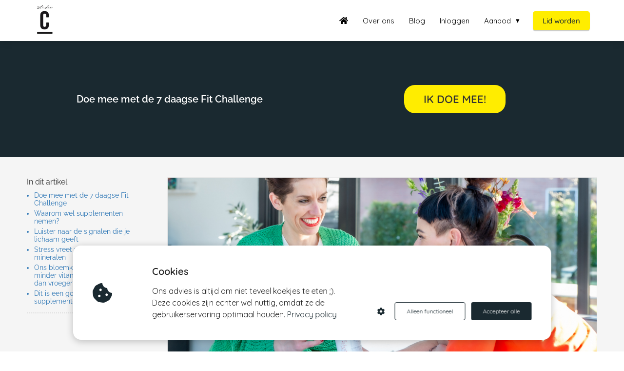

--- FILE ---
content_type: text/html
request_url: https://studioconline.nl/waarom-wel-supplementen-nemen/
body_size: 31227
content:
<!DOCTYPE html><html
lang="nl" prefix="og: https://ogp.me/ns#"><head><meta
http-equiv="Content-Type" content="text/html; charset=utf-8" /><meta
name="viewport" content="width=device-width, initial-scale=1"><meta
property="og:locale" content="nl_NL"><link
rel="preload" fetchpriority="high" as="image" href="https://media-01.imu.nl/storage/studioconline.nl/17890/meer-balans-en-energie-in-je-drukke-leven-online-workouts-programmas-n-een-community-met-nike-master-trainer-christina.png" imagesrcset="https://media-01.imu.nl/storage/studioconline.nl/17890/meer-balans-en-energie-in-je-drukke-leven-online-workouts-programmas-n-een-community-met-nike-master-trainer-christina.png 246w"><link
rel="preload" fetchpriority="high" as="image" href="https://media-01.imu.nl/storage/studioconline.nl/8374/ontwerp-zonder-titel-7-2560x1100.png" imagesrcset="https://media-01.imu.nl/storage/studioconline.nl/8374/responsive/6613872/ontwerp-zonder-titel-7-2560x1100_2141_920.png 2141w, https://media-01.imu.nl/storage/studioconline.nl/8374/responsive/6613872/ontwerp-zonder-titel-7-2560x1100_1791_770.png 1791w, https://media-01.imu.nl/storage/studioconline.nl/8374/responsive/6613872/ontwerp-zonder-titel-7-2560x1100_1499_644.png 1499w, https://media-01.imu.nl/storage/studioconline.nl/8374/responsive/6613872/ontwerp-zonder-titel-7-2560x1100_1254_539.png 1254w, https://media-01.imu.nl/storage/studioconline.nl/8374/responsive/6613872/ontwerp-zonder-titel-7-2560x1100_1049_451.png 1049w, https://media-01.imu.nl/storage/studioconline.nl/8374/responsive/6613872/ontwerp-zonder-titel-7-2560x1100_878_377.png 878w, https://media-01.imu.nl/storage/studioconline.nl/8374/responsive/6613872/ontwerp-zonder-titel-7-2560x1100_734_315.png 734w, https://media-01.imu.nl/storage/studioconline.nl/8374/responsive/6613872/ontwerp-zonder-titel-7-2560x1100_614_264.png 614w, https://media-01.imu.nl/storage/studioconline.nl/8374/responsive/6613872/ontwerp-zonder-titel-7-2560x1100_514_221.png 514w, https://media-01.imu.nl/storage/studioconline.nl/8374/responsive/6613872/ontwerp-zonder-titel-7-2560x1100_430_185.png 430w, https://media-01.imu.nl/storage/studioconline.nl/8374/responsive/6613872/ontwerp-zonder-titel-7-2560x1100_359_154.png 359w, https://media-01.imu.nl/storage/studioconline.nl/8374/responsive/6613872/ontwerp-zonder-titel-7-2560x1100_301_129.png 301w, https://media-01.imu.nl/storage/studioconline.nl/8374/responsive/6613872/ontwerp-zonder-titel-7-2560x1100_251_108.png 251w, https://media-01.imu.nl/storage/studioconline.nl/8374/responsive/6613872/ontwerp-zonder-titel-7-2560x1100_210_90.png 210w, https://media-01.imu.nl/storage/studioconline.nl/8374/responsive/6613872/ontwerp-zonder-titel-7-2560x1100_176_76.png 176w, https://media-01.imu.nl/storage/studioconline.nl/8374/responsive/6613872/ontwerp-zonder-titel-7-2560x1100_147_63.png 147w, https://media-01.imu.nl/storage/studioconline.nl/8374/ontwerp-zonder-titel-7-2560x1100.png 2560w"><link
rel="preload" fetchpriority="high" as="image" href="https://media-01.imu.nl/storage/1032/8374/responsive/9310941/heidys-gezondheidsreis-2560x1100_359_154.png" imagesrcset="https://media-01.imu.nl/storage/studioconline.nl/8374/responsive/6613872/ontwerp-zonder-titel-7-2560x1100_2141_920.png 2141w, https://media-01.imu.nl/storage/studioconline.nl/8374/responsive/6613872/ontwerp-zonder-titel-7-2560x1100_1791_770.png 1791w, https://media-01.imu.nl/storage/studioconline.nl/8374/responsive/6613872/ontwerp-zonder-titel-7-2560x1100_1499_644.png 1499w, https://media-01.imu.nl/storage/studioconline.nl/8374/responsive/6613872/ontwerp-zonder-titel-7-2560x1100_1254_539.png 1254w, https://media-01.imu.nl/storage/studioconline.nl/8374/responsive/6613872/ontwerp-zonder-titel-7-2560x1100_1049_451.png 1049w, https://media-01.imu.nl/storage/studioconline.nl/8374/responsive/6613872/ontwerp-zonder-titel-7-2560x1100_878_377.png 878w, https://media-01.imu.nl/storage/studioconline.nl/8374/responsive/6613872/ontwerp-zonder-titel-7-2560x1100_734_315.png 734w, https://media-01.imu.nl/storage/studioconline.nl/8374/responsive/6613872/ontwerp-zonder-titel-7-2560x1100_614_264.png 614w, https://media-01.imu.nl/storage/studioconline.nl/8374/responsive/6613872/ontwerp-zonder-titel-7-2560x1100_514_221.png 514w, https://media-01.imu.nl/storage/studioconline.nl/8374/responsive/6613872/ontwerp-zonder-titel-7-2560x1100_430_185.png 430w, https://media-01.imu.nl/storage/studioconline.nl/8374/responsive/6613872/ontwerp-zonder-titel-7-2560x1100_359_154.png 359w, https://media-01.imu.nl/storage/studioconline.nl/8374/responsive/6613872/ontwerp-zonder-titel-7-2560x1100_301_129.png 301w, https://media-01.imu.nl/storage/studioconline.nl/8374/responsive/6613872/ontwerp-zonder-titel-7-2560x1100_251_108.png 251w, https://media-01.imu.nl/storage/studioconline.nl/8374/responsive/6613872/ontwerp-zonder-titel-7-2560x1100_210_90.png 210w, https://media-01.imu.nl/storage/studioconline.nl/8374/responsive/6613872/ontwerp-zonder-titel-7-2560x1100_176_76.png 176w, https://media-01.imu.nl/storage/studioconline.nl/8374/responsive/6613872/ontwerp-zonder-titel-7-2560x1100_147_63.png 147w, https://media-01.imu.nl/storage/studioconline.nl/8374/ontwerp-zonder-titel-7-2560x1100.png 2560w"><link
rel="preconnect" href="https://cdnjs.cloudflare.com"><link
rel="preconnect" href="https://app.phoenixsite.nl"><link
rel="preconnect" href="https://media-01.imu.nl"><link
rel="icon" href="https://media-01.imu.nl/storage/studioconline.nl/17890/logo-c-32x32.png" type="image/x-icon" /><style>body,html{max-width:100%;display:none;font-family:"Roboto"}#wrapper{min-height:100%}.pricing-stars
p{font-family:FontAwesome}.editing-mode-message{display:none !important}</style><script>window.phx_track = window.phx_track || function() { (window.phx_track.q = window.phx_track.q || []).push(arguments) }</script><script defer>window.CookieConsent=new function(e){const t="cookie-warning-modal--popup";let n=JSON.parse(localStorage.getItem("cookieConsent")||"null");const c=!!n;function o(e=c){const t={c_consent_given:e};Object.entries(n).forEach((([e,n])=>{t[`c_consent_${e}`]=n})),"undefined"!=typeof phx_track&&phx_track("cookie_consent","","",t)}n={functional:!0,statistical:!1,marketing:!1,...n},o();const i=window.cookie_consent_compatibility_mode_enabled||!1;let s=null,a=null,l=null,d=null,u=null,r=null,k=null,h=null,g=null,m=null;const p=()=>{function t(e){h.checked=g.checked&&m.checked}s=e.getElementById("show-custom-settings"),a=e.getElementById("cookie"),l=e.getElementById("settings"),d=e.body,u=e.getElementById("accept-functional"),r=e.getElementById("accept-all"),k=e.getElementById("save-custom-settings"),h=e.getElementById("input-cookie-consent-all"),g=e.getElementById("input-cookie-consent-statistical"),m=e.getElementById("input-cookie-consent-marketing"),u.addEventListener("click",(function(){v(!1,!1),f(d,a)})),r.addEventListener("click",(function(){v(!0,!0),f(d,a)})),k.addEventListener("click",(function(){v(!!g.checked,!!m.checked),f(d,a),f(d,l)})),s.addEventListener("click",(function(){a.classList.remove("show"),setTimeout((function(){l.classList.add("show")}),100)})),h.addEventListener("change",(function(e){g.checked=e.target.checked,m.checked=e.target.checked})),g.addEventListener("change",t),m.addEventListener("change",t),c||setTimeout((()=>{L()}),1e3)};function f(e,n){n.classList.contains(t)&&e.classList.remove("active-popup"),n.classList.remove("show")}function v(t,c){n.statistical=t,n.marketing=c,localStorage.setItem("cookieConsent",JSON.stringify(n)),i?location.reload():_script_loader.loadScriptSrc(),e.dispatchEvent(new CustomEvent("cookie-consent-changed",{detail:{givenConsentItems:n}})),o(!0)}"complete"===e.readyState||"loaded"===e.readyState?p():e.addEventListener("DOMContentLoaded",p);const E=function(){g.checked=n.statistical,m.checked=n.marketing,h.checked=n.statistical&&n.marketing},L=function(){E(),a.classList.add("show"),a.classList.contains(t)&&d.classList.add("active-popup")};this.openCookieConsentPopup=function(){E(),l.classList.add("show"),d.classList.add("active-popup")},this.hasConsent=function(e){return n[e]||!1},this.getGivenConsentItems=function(){return n},this.hasGivenPreference=function(){return c}}(document);</script><link
rel="amphtml" href="https://studioconline.nl/waarom-wel-supplementen-nemen/amp/"><script>window.pages_url = "https://app.phoenixsite.nl/";</script><script async src="[data-uri]" data-type="functional"></script><script async src="[data-uri]" data-type="marketing"></script><meta
property="fb:admins" content="203977583594494"/><meta
name="google-site-verification" content="Le_PHFHuZW9BTA3Dy6joMuC6SKRhSM7PlDXCp93DMes" /><meta
name="facebook-domain-verification" content="mgjs9178nfu0zmvcqw9pd26kv1z4am" /> <script data-type="functional" lazy-script="[data-uri]"></script> <noscript>
<img
height="1" width="1" style="display:none;" alt="" src="https://ct.pinterest.com/v3/?event=init&tid=2612504243143&pd[em]=<hashed_email_address>&noscript=1" />
</noscript> <script data-type="functional" lazy-script="[data-uri]"></script> <title>Waarom wel supplementen nemen?</title><meta
name="description" content="Waarom supplementen nemen? Dat was precies de vraag die ik mijzelf een aantal jaren geleden ook stelde. Ik at gezond, ik bewoog superveel, had een leuke baan, deed opleidingen en had energie voor 10. Toch bleek suppletie nodig te zijn..."/><meta
name="keywords" content=""/><meta
name="robots" content="index, follow"/><link
rel="dns-prefetch" href="//cdn.phoenixsite.nl" /><link><link
rel="dns-prefetch" href="//app.phoenixsite.nl" /><link><link
rel="canonical" href="https://studioconline.nl/waarom-wel-supplementen-nemen/"><meta
property="og:type" content="article"/><meta
name="twitter:card" content="summary" /><meta
property="og:title" content="Waarom wel supplementen nemen?"/><meta
property="og:description" content="Waarom supplementen nemen? Dat was precies de vraag die ik mijzelf een aantal jaren geleden ook stelde. Ik at gezond, ik bewoog superveel, had een leuke baan, deed opleidingen en had energie voor 10. Toch bleek suppletie nodig te zijn..."/><meta
property="og:image" content="https://media-01.imu.nl/storage/studioconline.nl/8374/ontwerp-zonder-titel-7-1400x460.png"/><meta
property="og:url" content="https://studioconline.nl/waarom-wel-supplementen-nemen/"/><script type="application/ld+json">{
          "@context": "https://schema.org",
          "@type": "NewsArticle",
          "mainEntityOfPage": {
            "@type": "WebPage",
            "@id": "https://studioconline.nl/waarom-wel-supplementen-nemen/"
          },
          "headline": "Waarom wel supplementen nemen?",
          "image": [
            "https://media-01.imu.nl/storage/studioconline.nl/8374/ontwerp-zonder-titel-7-2560x1100.png"
           ],
                "datePublished": "2022-05-20 19:54:00",
                "dateModified": "2023-03-29 16:36:15",
          "author": {
            "@type": "Person",
            "name": "Liane Koelewijn"
          },
           "publisher": {
            "@type": "Organization",
            "name": "Studio C online",
            "logo": {
              "@type": "ImageObject",
              "url": "https://media-01.imu.nl/storage/studioconline.nl/17890/meer-balans-en-energie-in-je-drukke-leven-online-workouts-programmas-n-een-community-met-nike-master-trainer-christina.png"
            }
          },
          "description": "Waarom supplementen nemen? Dat was precies de vraag die ik mijzelf een aantal jaren geleden ook stelde. Ik at gezond, ik bewoog superveel, had een leuke baan, deed opleidingen en had energie voor 10. Toch bleek suppletie nodig te zijn..."
        }</script><script>window.active_data_resources_comments = {"app_domain":"https:\/\/app.phoenixsite.nl","privacy_policy_url":"https:\/\/studioconline.nl\/privacy","website_lang":"nl_NL","translations":{"publish_comment":"Reactie plaatsen","your_comment":"Jouw reactie...","characters_used":"karakters gebruikt","name":"Naam","email":"E-mail","email_wont_be_published":"Je e-mailadres zal nooit worden gedeeld of gepubliceerd"},"article":{"id":220856,"domain":"studioconline.nl","comments_manually_approve":0,"comments_allow_anonymous":0}}</script><script type="application/javascript">window.addEventListener("load", function () {
                    let buttons = document.getElementsByClassName("leave-comment-btn");
                    let commentScriptLoaded = false;
                    
                    function addCommentScript(entries) {
                      if (!entries[0].isIntersecting) return;
                      if (commentScriptLoaded) return;
                      commentScriptLoaded = true;
                      let headID = document.getElementsByTagName("head")[0];
                      let newScript = document.createElement("script");
                      newScript.type = "text/javascript";
                      newScript.src = "https://app.phoenixsite.nl/js/comments.js?v=20251216193724";
                      headID.appendChild(newScript);
                    }
                    
                    let options = {
                      rootMargin: "0px",
                      threshold: 0.1
                    }
                    
                    let observer = new IntersectionObserver((entries) => addCommentScript(entries), options);
    
                    for (let i = 0; i < buttons.length; i++) {
                      observer.observe(buttons[i])
                    }
                });</script> <script>var base_pages_api_url = "https://app.phoenixsite.nl/";</script> <script>let url_string = window.location.href;
  let url = new URL(url_string);
  let order_value = url.searchParams.get("order_value");
  let order_name = url.searchParams.get("product_name");
  let order_sku = url.searchParams.get("sku");
  let order_number = url.searchParams.get("nr");
  let order_quantity = url.searchParams.get("quantity");

  if(!!order_value && !!order_name && !!order_sku && !!order_number && !!order_quantity) {
    window.dataLayer = window.dataLayer || [];
    dataLayer.push({
      "event": "purchase",
      "transactionId": order_number,
      "transactionTotal": order_value,
      "transactionProducts": [{
        "sku": order_sku,
        "name": order_name,
        "price": order_value,
        "quantity":order_quantity
      }] });
  }</script> <script defer src="https://cdnjs.cloudflare.com/ajax/libs/jquery/3.6.0/jquery.min.js"></script> <script defer src="https://cdn.phoenixsite.nl/pageomatic/assets/js/client/parameter-vars.js?v=20251216193724"></script> <script defer src="https://cdn.phoenixsite.nl/pageomatic/assets/js/client/img-popup-box.js?v=20251216193724"></script> <script defer src="https://cdn.phoenixsite.nl/pageomatic/assets/js/client/video-popup-box.js?v=20251216193724"></script> <script defer src="https://cdn.phoenixsite.nl/pageomatic/assets/js/client/portfolio-popup-box.js?v=20251216193724"></script> <script defer src="https://cdn.phoenixsite.nl/pageomatic/assets/js/client/menu-scroll.js?v=20251216193724"></script> <script defer src="https://cdn.phoenixsite.nl/pageomatic/assets/js/client/anchor-scroll-script.js?x=2&v=20251216193724"></script> <script defer src="https://cdn.phoenixsite.nl/pageomatic/assets/js/client/box-slider-script.js?v=20251216193724"></script> <script defer src="https://cdn.phoenixsite.nl/pageomatic/assets/js/client/common-scripts-ps.js?v=20251216193724"></script> <script defer src="https://cdn.phoenixsite.nl/pageomatic/assets/js/client/two-step-optin-trigger.js?v=20251216193724"></script> <script defer type='text/javascript' src="https://cdn.phoenixsite.nl/pageomatic/assets/js/client/phx-admin-menu.js?v=20251216193724"></script> <script defer type='text/javascript' src="https://cdn.phoenixsite.nl/pageomatic/assets/js/client/fake-scroll.js"></script> <script defer src="https://app.phoenixsite.nl/js/popups.js?v=20251216193724"></script> <script defer src="https://cdn.phoenixsite.nl/pageomatic/assets/js/client/blogpost-scripts.js?v=20251216193724"></script> <script defer src="https://cdn.phoenixsite.nl/pageomatic/assets/js/client/optin-forms.js?v=20251216193724"></script> <script  src="https://cdn.phoenixsite.nl/pageomatic/assets/js/client/uuid.js?v=20251216193724"></script> <script defer src="https://cdn.phoenixsite.nl/pageomatic/assets/js/client/fb-conversion.js?v=20251216193724"></script> <script defer src="https://cdn.phoenixsite.nl/pageomatic/assets/js/client/social-counter.js?v=20251216193724"></script> <script defer src="https://cdn.phoenixsite.nl/pageomatic/assets/js/client/news-unit-new.js?v=20251216193724"></script> <script async
            defer
            src="https://sc.imu.nl/js/phx-analytics.js?v=20251216193724"
            data-w-id="2017"
            data-p-t="blog_post_template"
    ></script> <style>.flat-theme
iframe{border-radius:3px}body .flat-theme{font-family:raleway,sans-serif!important}body .flat-theme .row-bg-gray{color:#505050}body .flat-theme.two-step-optin-wrapper .two-step-popup{text-align:center;border-radius:15px}body .flat-theme .general-btn{border-radius:22px;font-weight:600;padding:10px
40px;-webkit-transform:scale(1);transform:scale(1)}body .flat-theme .general-btn-shadow{-webkit-box-shadow:none!important;box-shadow:none!important}body .flat-theme .general-btn.general-btn-border{border-width:0}body .flat-theme
input{width:100%;border-radius:3px;background:#fefefe;border:none;color:#333;-webkit-box-shadow:0 1px 1px 1px rgba(162,162,162,.57);box-shadow:0 1px 1px 1px rgba(162,162,162,.57);line-height:2.2;padding-left:10px;font-size:16px;margin-top:15px}.flat-theme-content{margin-bottom:0;z-index:1}.flat-theme .standard-blogpost-share-wrap-twostep{float:right;margin-top:50px}.flat-theme .standard-blogpost-share-wrap-twostep.hidden{display:none}.flat-theme .standard-blogpost-share-wrap-twostep .general-btn{font-size:12px;padding:8px
15px;font-weight:500;margin-top:10px}@media (max-width:900px){body .flat-theme .general-btn{font-size:14px!important}.flat-theme .standard-blogpost-share-wrap-twostep{margin-top:0}.flat-theme .standard-blogpost-share-wrap-twostep .general-btn{margin-right:0;display:block;margin-top:0}.flat-theme .standard-blogpost-share-wrap-twostep .respond-post-btn{position:fixed;bottom:20px;right:20px}.flat-theme .standard-blogpost-share-wrap-twostep .respond-post-btn .share-txt{display:none}.flat-theme .standard-blogpost-share-wrap-twostep .respond-post-btn .respond-icon{border-radius:50%!important;padding:15px
12px!important}.flat-theme .standard-blogpost-share-wrap-twostep .respond-post-btn .respond-icon:before{display:none}.flat-theme .standard-blogpost-share-wrap-twostep .respond-post-btn
.fa{font-size:20px!important;margin-left:0!important}}.flat-theme .standard-blogpost-share-wrap-twostep .respond-post-btn,.flat-theme .standard-blogpost-share-wrap-twostep .share-trigger{float:left;margin-top:10px;color:#337ab7;margin-right:15px}.flat-theme .standard-blogpost-share-wrap-twostep .respond-post-btn .respond-icon,.flat-theme .standard-blogpost-share-wrap-twostep .share-trigger .total-shares-header{position:relative;display:inline-block;text-align:center;padding:10px;padding-left:0;background:#6fa9da;margin-left:-1px;color:#fff;border-radius:0 5px 5px 0}.flat-theme .standard-blogpost-share-wrap-twostep .respond-post-btn .respond-icon:before,.flat-theme .standard-blogpost-share-wrap-twostep .share-trigger .total-shares-header:before{content:"";position:absolute;width:0;height:0;border-style:solid;border-width:15px 15px 15px 0;border-color:transparent #6fa9da transparent transparent;left:-15px;top:0}@media (max-width:900px){.flat-theme .standard-blogpost-share-wrap-twostep .respond-post-btn .respond-icon,.flat-theme .standard-blogpost-share-wrap-twostep .share-trigger .total-shares-header{padding-bottom:9px}.flat-theme .standard-blogpost-share-wrap-twostep .respond-post-btn .respond-icon:before,.flat-theme .standard-blogpost-share-wrap-twostep .share-trigger .total-shares-header:before{border-width:13px 15px 13px 0}.flat-theme .standard-blogpost-share-wrap-twostep .respond-post-btn,.flat-theme .standard-blogpost-share-wrap-twostep .share-trigger{margin-top:15px}}.flat-theme .standard-blogpost-share-wrap-twostep .share-trigger .total-shares-header .total-shares-header-num{font-size:10px;margin:auto;display:block;font-weight:600;line-height:1}.flat-theme .standard-blogpost-share-wrap-twostep .respond-post-btn .respond-icon{padding-bottom:11px}.flat-theme .standard-blogpost-share-wrap-twostep .respond-post-btn .respond-icon
.fa{display:block;margin-right:0;line-height:.6;margin-left:4px}.flat-theme .standard-blogpost-share-wrap-twostep .respond-post-btn .share-txt,.flat-theme .standard-blogpost-share-wrap-twostep .share-trigger .share-txt{float:left;line-height:2.5;margin-right:5px;font-size:12px;font-weight:600;background:#efefef;padding-left:10px;padding-right:15px;border-radius:5px 0 0 5px}.flat-theme .share-icons-wrap,.flat-theme .subscribe-wrap{display:none;position:fixed;left:0;right:0;top:0;bottom:0;z-index:1000;background:rgba(0,0,0,.6);text-align:center}.flat-theme .share-icons-wrap .share-icons-modal,.flat-theme .subscribe-wrap .subscribe-modal{margin:auto;margin-top:10%;background:#fff;border-radius:3px;max-width:420px;min-width:300px;display:inline-block;padding:0;text-align:center;position:relative}.flat-theme .subscribe-wrap .subscribe-modal .subscribe-modal-form .align-left{text-align:center!important}.flat-theme .subscribe-wrap .subscribe-modal
form{padding:30px;padding-top:10px}.flat-theme .subscribe-wrap .subscribe-modal form ::-webkit-input-placeholder{color:#b3b3b3}.flat-theme .subscribe-wrap .subscribe-modal form ::-moz-placeholder{color:#b3b3b3}.flat-theme .subscribe-wrap .subscribe-modal form :-ms-input-placeholder{color:#b3b3b3}.flat-theme .subscribe-wrap .subscribe-modal form ::-ms-input-placeholder{color:#b3b3b3}.flat-theme .subscribe-wrap .subscribe-modal form
input{height:45px;margin-top:0;margin-bottom:10px;background:#f7f7f7;border:1px
solid #d3d6db;-webkit-box-shadow:none;box-shadow:none;font-size:14px;font-family:inherit}.flat-theme .subscribe-wrap .subscribe-modal form .general-btn{font-size:14px;margin-top:10px;padding:15px;padding-left:35px;padding-right:35px}.flat-theme .share-icons-wrap .share-icons-modal .share-modal-inner{padding-left:10px;padding-right:10px;padding-bottom:10px}.flat-theme .share-icons-wrap .share-icons-modal a,.flat-theme .subscribe-wrap .subscribe-modal
a{padding:10px;border-radius:3px;background:0 0;border:0
solid;-webkit-box-shadow:none;box-shadow:none;margin:4px;margin-bottom:15px;margin-top:0;display:inline-block;color:#fff}.flat-theme .share-icons-wrap .share-icons-modal a .share-post-btn-txt{font-size:10px;margin-top:2px}.flat-theme .share-icons-wrap .share-icons-modal
a.whatsapp{display:none}.flat-theme .share-icons-wrap .share-icons-modal a .share-count{display:none;position:absolute;right:0;bottom:-5px;font-weight:600;font-size:10px;background:#e8e8e8;padding:0;border-radius:3px;padding-left:5px;padding-right:5px;-webkit-box-shadow:0 2px 0 0;box-shadow:0 2px 0 0}.flat-theme .share-icons-wrap .share-icons-modal
.whatsapp{display:none}.flat-theme .share-icons-wrap .share-icons-modal .fa,.flat-theme .subscribe-wrap .subscribe-modal
.fa{font-size:24px;margin-left:10px;margin-right:10px}.flat-theme .share-icons-wrap .share-icons-modal .close-share-modal,.flat-theme .subscribe-wrap .subscribe-modal .close-subscribe-modal{position:absolute;right:5px;top:3px;font-weight:600}.flat-theme .share-icons-wrap .share-icons-modal .close-share-modal .fa,.flat-theme .subscribe-wrap .subscribe-modal .close-subscribe-modal
.fa{font-size:12px!important;margin:0!important}.flat-theme .share-icons-wrap .share-icons-modal .share-modal-title,.flat-theme .subscribe-wrap .subscribe-modal .subscribe-modal-title{color:#515151;font-size:24px;font-weight:300;line-height:1.6;margin-bottom:20px;border-radius:3px 3px 0 0;padding:20px}.flat-theme .share-icons-wrap .share-icons-modal .share-modal-text{margin-bottom:20px}.flat-theme .subscribe-wrap .subscribe-modal
.socialmediaprofiles{padding:10px;background:#ececec}.flat-theme .subscribe-wrap .subscribe-modal .socialmediaprofiles
a{padding:8px!important;width:auto!important}.flat-theme .large-img-blogpost-hero{max-height:350px;overflow:hidden;position:relative;min-height:250px}.flat-theme .large-img-blogpost-hero
img{width:100%;height:auto}.flat-theme .large-img-blogpost-unit{max-width:1130px;padding:140px;padding-top:50px;padding-bottom:50px;background:#fff;margin:auto;margin-top:-100px;border-radius:3px;position:relative;z-index:10}.flat-theme .large-img-blogpost-unit .blogpost-title
h1{margin:auto;max-width:1130px;font-size:30px;font-weight:600;text-align:center;margin-top:20px}.flat-theme .large-img-blogpost-unit .mimic-title
span{-webkit-transform:scale(0);transform:scale(0)}.flat-theme .large-img-blogpost-unit .blogpost-top-wrap .blogpost-info-wrap{margin:auto;margin-top:-85px;text-align:center;padding-bottom:20px;border-bottom:1px solid #f2f2f2}.flat-theme .large-img-blogpost-unit .blogpost-top-wrap .blogpost-info-wrap .blogpost-author-details{font-size:14px}.flat-theme .large-img-blogpost-unit .blogpost-top-wrap .blogpost-info-wrap .blogpost-author-details .blogpost-date-category-wrap{margin-top:10px}.flat-theme .large-img-blogpost-unit .blogpost-top-wrap .blogpost-info-wrap .blogpost-author-details .blogpost-date-category-wrap .blogpost-date{font-weight:300;display:inline-block;color:gray}.flat-theme .large-img-blogpost-unit .blogpost-top-wrap .blogpost-info-wrap .blogpost-author-details .blogpost-date-category-wrap .blogpost-category{display:inline-block}.flat-theme .large-img-blogpost-unit .blogpost-top-wrap .blogpost-info-wrap .blogpost-author-details .blogpost-date-category-wrap .blogpost-category
a{color:#337ab7;text-decoration:underline}.flat-theme .large-img-blogpost-unit .blogpost-top-wrap .blogpost-info-wrap .blogpost-author-details .blogpost-author-name{font-size:16px;margin-top:5px;font-weight:600}.flat-theme .large-img-blogpost-unit .blogpost-content{font-size:18px;line-height:2}@media (max-width:900px){.flat-theme .share-icons-wrap .share-icons-modal a,.flat-theme .subscribe-wrap .subscribe-modal
a{width:auto}.flat-theme .share-icons-wrap .share-icons-modal,.flat-theme .subscribe-wrap .subscribe-modal{margin:10px;margin-top:80px}.flat-theme .large-img-blogpost-unit .blogpost-title
h1{font-size:20px!important;bottom:145px}.flat-theme .large-img-blogpost-unit{padding:30px}.flat-theme .large-img-blogpost-unit .blogpost-top-wrap .blogpost-info-wrap{margin-top:-55px}.flat-theme .large-img-blogpost-unit .blogpost-top-wrap .blogpost-info-wrap .blogpost-author-details{font-size:12px}.flat-theme .large-img-blogpost-unit .blogpost-top-wrap .blogpost-info-wrap .blogpost-author-details .blogpost-author-name{font-size:12px}.flat-theme .large-img-blogpost-unit .blogpost-content{font-size:14px;line-height:1.8}}.flat-theme .large-img-blogpost-unit .blogpost-content
p{margin-top:20px;margin-bottom:20px}.flat-theme .large-img-blogpost-unit .blogpost-content
h2{font-size:28px}@media (max-width:900px){.flat-theme .large-img-blogpost-unit .blogpost-content
h2{font-size:20px!important}.flat-theme .blogpost-share-wrap-onestep a .share-post-btn-txt{display:none}}.flat-theme .large-img-blogpost-unit .blogpost-content
h2{font-weight:700;margin-top:40px}.flat-theme .blogpost-share-wrap-onestep{margin-top:20px;padding-bottom:20px;border-bottom:1px solid #f2f2f2;text-align:center;display:-webkit-box;display:-ms-flexbox;display:flex;-webkit-box-align:center;-ms-flex-align:center;align-items:center;-webkit-box-pack:center;-ms-flex-pack:center;justify-content:center}.flat-theme .blogpost-share-wrap-onestep .general-btn{font-size:10px;margin-top:0;padding-top:13px;padding-bottom:12px;margin-left:7px;margin-right:7px}.flat-theme .blogpost-share-wrap-onestep
a{padding:16px;padding-top:9px;padding-bottom:9px;border-radius:22px;background:0 0;border:0
solid;margin-left:5px;margin-right:5px;display:-webkit-inline-box;display:-ms-inline-flexbox;display:inline-flex;-webkit-box-align:center;-ms-flex-align:center;align-items:center;-webkit-box-shadow:none;box-shadow:none;-webkit-box-flex:1;-ms-flex:1;flex:1;text-align:center;color:#fff!important}.flat-theme .blogpost-share-wrap-onestep a .share-post-btn-txt{font-size:10px}.flat-theme .blogpost-share-wrap-onestep a .share-count{font-weight:600;font-size:10px;float:right;margin-left:10px;padding:0}@media (max-width:1024px){.flat-theme .blogpost-share-wrap-onestep{display:block}.flat-theme .blogpost-share-wrap-onestep .general-btn{display:block;margin:auto;margin-top:20px;max-width:160px;font-size:12px!important}.flat-theme .blogpost-share-wrap-onestep a .share-count{font-size:10px;float:none;display:block;margin-top:10px;margin-right:0}.flat-theme .blogpost-share-wrap-onestep
a{margin:5px}}.flat-theme .blogpost-share-wrap-onestep
.whatsapp{display:none;color:#4bed68;text-align:center}.flat-theme .blogpost-share-wrap-onestep
.fa{float:left;font-size:18px}@media (max-width:1024px){.flat-theme .blogpost-share-wrap-onestep
.fa{margin-left:0;margin-right:10px;font-size:16px;float:none;display:inline-block}}.flat-theme .blogpost-share-wrap-sidedock{position:fixed}.flat-theme .blogpost-share-wrap-sidedock .subscribe-btn{display:none}.flat-theme .blogpost-share-wrap-sidedock .share-buttons-wrap{left:-187px;position:relative;max-width:50px;text-align:center;-webkit-filter:drop-shadow(-1px 1px 1px rgba(51,51,51,.27));filter:drop-shadow(-1px 1px 1px rgba(51,51,51,.27));display:block}.flat-theme .blogpost-share-wrap-sidedock .share-buttons-wrap .share-post-btn{padding:6px;font-size:10px;display:inline-block;color:#fff;width:44px;border-radius:3px 0 0 3px;margin-bottom:3px}.flat-theme .blogpost-share-wrap-sidedock .share-buttons-wrap .share-post-btn.total-likes-leftbar{left:-5px;font-size:10px;width:60px;margin-top:-2px}.flat-theme .blogpost-share-wrap-sidedock .share-buttons-wrap .share-post-btn.total-likes-leftbar
.fa{font-size:14px}.flat-theme .blogpost-share-wrap-sidedock .share-buttons-wrap .share-post-btn.total-likes-leftbar .side-total-share-count{margin:auto;display:block;padding:7px;padding-bottom:4px;padding-top:0;background:#f9f9f9;-webkit-filter:drop-shadow(1px 1px 1px rgba(51,51,51,.27));filter:drop-shadow(1px 1px 1px rgba(51,51,51,.27));position:relative;margin-top:3px;margin-bottom:8px;color:#337ab7;font-weight:600;max-width:36px;border-radius:0 0 3px 3px}.flat-theme .blogpost-share-wrap-sidedock .share-buttons-wrap .share-post-btn.total-likes-leftbar .side-total-share-count
.fa{margin-top:3px;margin-bottom:2px}.flat-theme .blogpost-share-wrap-sidedock .share-buttons-wrap .share-post-btn.total-likes-leftbar .side-total-share-count:before{content:"";position:absolute;width:0;height:0;border-style:solid;border-width:0 18px 15px;border-color:transparent transparent #f9f9f9;top:-15px;left:0}.flat-theme .blogpost-share-wrap-sidedock .share-buttons-wrap .share-post-btn .color-icon{font-size:20px;line-height:1.2}.flat-theme .blogpost-share-wrap-sidedock .share-buttons-wrap .share-post-btn .share-post-btn-txt{display:none}.flat-theme .blogpost-share-wrap-sidedock .share-buttons-wrap .share-post-btn .share-count{display:none}.flat-theme .blogpost-share-wrap-sidedock .share-buttons-wrap .share-post-btn .total-share-count{display:block}.flat-theme .blogpost-related-content .post-block .post-details{display:none}.share-icons-modal,.subscribe-modal{margin-top:180px!important}.share-icons-modal .share-modal-inner{text-align:left}.share-icons-modal .share-modal-inner
a{display:inline-flex!important;width:calc(50% - 7px)!important;color:#fff;flex:1;margin:2px!important;text-align:left;align-items:center}.share-icons-modal .share-modal-inner
a.whatsapp{display:none!important}.share-icons-modal .share-modal-inner a
i{flex:.6;margin-right:10px;margin-left:10px}.share-icons-modal .share-modal-inner a .share-post-btn-txt{flex:4;text-align:left;margin-top:auto!important}@media (max-width:1024px){.share-icons-modal,.subscribe-modal{min-width:0!important;margin-top:90px!important}.share-icons-modal .share-modal-title{font-size:16px!important}.share-icons-modal .share-modal-inner
a.whatsapp{display:inline-flex!important}.blogpost-unit-wrapper{padding-top:0!important}.blogpost-unit-wrapper .share-buttons-wrap{width:100%}}@media (max-width:900px){.share-icons-modal .share-post-btn-txt{margin-top:0!important}.blogpost-unit-wrapper.large-img-blogpost-unit .blogpost-top-wrap{padding-top:30px}.blogpost-unit-wrapper .large-hero-img-blogpost-share-wrap-onestep .share-buttons-wrap
a{padding:10px!important;justify-content:center}}.blogpost-template-wrapper .blogpost-share-wrap-sidedock .share-buttons-wrap
i{margin-right:auto!important;margin-left:auto!important}.blogpost-unit-wrapper .article-avarage-read{color:#a1a1a1;margin-top:10px;font-size:12px}.blogpost-unit-wrapper .article-avarage-read .blog-post-read-time-holder:before{font-family:'font awesome 5 pro','font awesome 5 free';font-weight:900;content:'\f017';margin-right:7px;color:#b9b9b9}.blogpost-unit-wrapper .blogpost-author-name a,.blogpost-unit-wrapper .blogpost-info-wrap
a{color:inherit!important}.blogpost-unit-wrapper .blogpost-content
p{margin-bottom:20px!important;margin-top:20px}.blogpost-unit-wrapper.large-img-blogpost-unit .blogpost-info-wrap{margin:auto!important}@media (max-width:1200px){.blogpost-unit-wrapper .blogpost-share-wrap-sidedock{display:none!important}}.blogpost-unit-wrapper .share-buttons-wrap .share-count,.blogpost-unit-wrapper .share-buttons-wrap .total-likes-leftbar{display:none!important}.blogpost-unit-wrapper .share-buttons-wrap
i{margin-right:10px;margin-left:10px}@media (max-width:1024px){.blogpost-unit-wrapper .share-buttons-wrap{display:block!important}.blogpost-unit-wrapper .share-buttons-wrap
a{margin-bottom:10px!important}.blogpost-unit-wrapper .share-buttons-wrap .share-post-btn-txt{display:none!important}.blogpost-unit-wrapper .share-buttons-wrap
.whatsapp{display:inline-flex!important;color:#fff!important}}@media (max-width:960px){.blogpost-template-wrapper{padding-top:0!important}.blogpost-unit-wrapper .blogpost-share-wrap-onestep .share-post-btn
i{margin-right:0}}.blogpost-unit-wrapper .blogpost-related-content .post-block .post-details{display:none}a{text-decoration:none}html{margin-top:0!important}#wrapper{padding-bottom:0!important}#wrapper .socialmediaprofiles
a{padding:15px;border-radius:3px;display:inline-block;margin-right:10px;margin-bottom:10px;margin-top:10px;text-align:center;width:68px}#wrapper .socialmediaprofiles a .fab,#wrapper .socialmediaprofiles a
span{font-size:22px;color:#fff;line-height:1.5}#wrapper .socialmediaprofiles .link-facebook{background:#306199}#wrapper .socialmediaprofiles .link-instagram{background:#d6249f;background:radial-gradient(circle at 30% 107%,#fdf497 0,#fdf497 5%,#fd5949 45%,#d6249f 60%,#285aeb 90%)}#wrapper .flat-theme .socialmediaprofiles
a{border-radius:5px!important}form{margin-bottom:0}*,:after,:before{box-sizing:border-box}@media (max-width:900px){.flat-theme .large-hero-img-blogpost-share-wrap-onestep .share-buttons-wrap
a{padding-left:15px!important;padding-right:15px!important;margin:2px;border-radius:8px}h1{font-size:24px!important}h2{font-size:22px!important}.full-row{padding-top:20px!important;padding-bottom:20px!important;display:block}.odd-even-row,.odd-even-row .row-nest-one,.odd-even-row .row-nest-three,.odd-even-row .row-nest-two{display:block;width:100%}}.header-client-styling .basic-header-styling .header-item-placement{display:flex;align-items:center;width:100%}.header-client-styling .desktop-logo{height:60px;display:inline-flex;align-items:center}.header-client-styling .desktop-logo
img{max-height:60px;-o-object-fit:contain;object-fit:contain;-o-object-position:left;object-position:left}.header-client-styling .menu-bar{display:flex;justify-content:flex-end;align-items:center;width:100%}.header-client-styling .menu-link-styling{color:unset}.header-client-styling .menu-item{-webkit-touch-callout:none;border-radius:3px;padding:20px
15px;position:relative;font-size:15px;text-align:center;display:inline-flex;justify-content:center;align-items:center}.header-client-styling .menu-item.has-no-text
i{margin-left:0}.header-client-styling .menu-item
i{font-size:16px;margin-left:10px}.header-client-styling .menu-list{position:relative;float:left;display:inline-block;border-radius:3px}.header-client-styling .preview-header-item{display:flex;align-items:center;z-index:4000;position:relative;background:#fff;box-shadow:0 0 15px rgba(0,0,0,.2)}.header-client-styling .small-size-header{height:84px!important}.header-client-styling .small-size-header .desktop-logo{height:60px;display:inline-flex;align-items:center}.header-client-styling .small-size-header .desktop-logo
img{max-height:60px;-o-object-fit:contain;object-fit:contain;-o-object-position:left;object-position:left}.header-client-styling .cta-header-button{box-shadow:rgba(0,0,0,.2) 0 2px 1px;padding:10px
20px;border-radius:5px;background:#ff9b00;font-weight:500;position:relative;text-decoration:none;display:inline-block}.header-client-styling .normal-width-header{max-width:1170px;margin:auto}.header-client-styling .background-effect{padding-top:13px;padding-bottom:13px;margin-top:7px;margin-bottom:7px}@media (min-width:1024px){.header-client-styling .mobile-header{display:none}.header-client-styling .basic-header-styling{display:block;position:relative;z-index:305}}@media (max-width:1024px){.header-client-styling .mobile-header{display:block;width:100%;height:64px;position:relative;z-index:305}.header-client-styling .basic-header-styling{display:none}}.header-client-styling .mobile-header-bar{display:flex;width:100%;align-items:center;padding:10px
24px;box-shadow:0 0 10px rgba(0,0,0,.2);position:fixed;z-index:20}.header-client-styling .mobile-header-menu-bar{display:flex;justify-content:flex-end;align-items:center;width:100%}.header-client-styling .mobile-menu-item-container{display:none}.header-client-styling .mobile-menu-item-container .mobile-bottom-flex{display:flex;align-items:center;justify-content:space-between;border-top:1px solid rgba(0,0,0,.1)}.header-client-styling .mobile-menu-item-container .mobile-cta-button{margin-left:10px;display:inline-block}@media (max-width:970px){.header-client-styling .mobile-menu-item-container .mobile-cta-button .cta-header-button{font-size:12px}}.header-client-styling .burger-menu-icon{-webkit-touch-callout:none;padding:5px;width:44px;border-radius:3px}.header-client-styling .burger-menu-icon
i{font-size:30px!important;position:relative;left:4px}.header-client-styling .mobile-logo
img{height:40px;-o-object-fit:contain;object-fit:contain;-o-object-position:left;object-position:left}@media (max-width:500px){.header-client-styling .mobile-logo
img{max-width:250px;height:auto;max-height:40px}}.header-client-styling .top-mobile-template{top:0}.header-client-styling .top-mobile-template .mobile-menu-item-container{box-shadow:0 0 10px rgba(0,0,0,.2);max-width:100%;margin:auto;border-radius:0;border-top:2px solid rgba(0,0,0,.2);position:fixed;width:100%;z-index:-1;top:57px;overflow-y:scroll}@media (max-height:600px){.header-client-styling .top-mobile-template .mobile-menu-item-container{bottom:0}}.header-client-styling .top-mobile-template .mobile-menu-item-container .mobile-menu-nav-item{-webkit-touch-callout:none;font-size:15px;padding:18px
18px 18px 30px;border-top:1px solid rgba(0,0,0,.1);font-weight:300}.header-client-styling .mobile-menu-nav-item
i{margin-left:10px;font-size:14px}.header-client-styling .mobile-menu-nav-item.has-no-text
i{margin-left:0}#wrapper .preview-header-item{margin:0;height:auto;font-family:Quicksand;z-index:4}#wrapper .fa-facebook:before{content:'\f082';font-weight:600}body,html{width:100%;font-size:16px;color:#222;margin:0;padding:0;background:#fff;display:block!important;position:relative}body h1,html
h1{margin-top:0!important}body h1,body h2,html h1,html
h2{margin:0;padding:0}.checkbox-flex
input{width:auto!important}.checkbox-flex{display:flex!important;align-items:center;color:inherit;padding-left:2px;padding-right:2px;padding-bottom:15px}.checkbox-flex
input{height:auto!important;margin:0
10px 2px 0!important}.checkbox-flex .checkbox-text{text-align:left;font-size:14px;line-height:1.5}.general-btn{position:relative}.general-btn{text-align:center}a{color:#337ab7}.general-btn{display:inline-block;margin:auto;padding:10px
30px}.clear{clear:both}img{border:0}p{padding:0;margin:0}.align-left{text-align:left!important}iframe{max-width:100%!important}.full-row{max-width:100%;clear:both;padding-top:60px;padding-bottom:60px;position:relative;z-index:3}.full-row.higher-z-index{z-index:10}.full-row.no-padding-top-row{padding-top:1px!important}.full-row
img{max-width:100%;height:auto}.full-row-center{position:relative}.full-row-center{max-width:1170px;margin:auto;z-index:3}.row-bg-gray{background-color:#f5f5f5}.optin-form-wrapper .two-step-notify-wrap{font-size:14px}.optin-form-wrapper .two-step-notify-wrap .error-txt{color:red;font-weight:600;line-height:2}.optin-form-wrapper .two-step-notify-wrap .success-txt{color:green;font-weight:600;font-size:18px;line-height:2}.two-step-optin-wrapper{display:none;position:fixed;top:0;right:0;left:0;bottom:0;background:rgba(51,51,51,.7);z-index:9999}.two-step-optin-wrapper .two-step-popup{position:absolute;max-width:550px;padding:0;background:#fff;box-shadow:0 4px 18px 5px rgba(51,51,51,.9);top:12%;left:0;right:0;margin:auto;width:100%}@media (max-width:940px){.two-step-optin-wrapper .two-step-popup{top:15px;max-width:95%}}.odd-even-row{position:relative}.inline-form{display:inline-block}.mimic-title{position:relative}.mimic-title
span{display:none;line-height:1.3!important}.share-post-btn.facebook{background:#306199!important}.share-post-btn.twitter{background:#26c4f1!important}.share-post-btn.linkedin{background:#007bb6!important}.share-post-btn.pinterest{background:#bd081c!important}.share-post-btn.trigger-comments{background:#48881c!important}.share-post-btn.whatsapp{background:#35ca50!important}.total-share-count{display:inline}.maple-syrup-jar{opacity:0!important;position:absolute!important;width:0!important;height:0!important;top:0!important;left:0!important;right:0!important;bottom:0!important;padding:0!important;margin:0!important;border:0!important}.index-blogpost-wrapper{display:grid;grid-template-columns:1fr 3fr;padding-top:40px}.index-blogpost-wrapper .blogpost-unit-wrapper{margin:auto!important}.index-blogpost-wrapper .blogpost-unit-wrapper .share-buttons-wrap
i{margin-right:0;margin-left:0}.index-blogpost-wrapper .large-hero-img-blogpost-share-wrap-onestep .general-btn{margin-top:1px}.index-blogpost-wrapper .large-img-blogpost-unit{padding:50px
100px}.index-blogpost-wrapper .large-img-blogpost-hero
img{display:block}.index-blogpost-wrapper .blogpost-border-class{border:1px
solid #eaeaea}.index-blogpost-wrapper .blogpost-border-class .large-img-blogpost-hero{min-height:0!important;max-height:none!important;overflow:auto!important}.index-blogpost-wrapper .large-img-blogpost-unit{margin-right:70px}@media (max-width:1200px){.index-blogpost-wrapper{grid-template-columns:1fr;display:flex;flex-wrap:wrap;flex-direction:column-reverse;padding-top:0}.index-blogpost-wrapper .large-img-blogpost-unit{padding:50px
40px}.index-blogpost-wrapper .blogpost-border-class .large-img-blogpost-hero{max-height:350px;min-height:250px}.index-blogpost-wrapper .blogpost-border-class{max-width:100%}.index-blogpost-wrapper .blogpost-border-class .blogpost-unit-wrapper .share-buttons-wrap
i{margin:0!important}.index-blogpost-wrapper .large-img-blogpost-unit{margin-right:0;padding:0
20px}}.index-blogpost-wrapper .large-image-blogpost-index .cc-index-wrapper .cc-index-title{font-size:16px;margin-bottom:10px}@media (max-width:767px){.index-blogpost-wrapper .large-image-blogpost-index .cc-index-wrapper .cc-index-title{display:none}}.fa,.fab{-moz-osx-font-smoothing:grayscale;-webkit-font-smoothing:antialiased;display:inline-block;font-style:normal;font-variant:normal;text-rendering:auto;line-height:1}.fa-bars:before{content:"\f0c9"}.fa-caret-down:before{content:"\f0d7"}.fa-caret-up:before{content:"\f0d8"}.fa-comments:before{content:"\f086"}.fa-facebook:before{content:"\f09a"}.fa-heart:before{content:"\f004"}.fa-home:before{content:"\f015"}.fa-instagram:before{content:"\f16d"}.fa-linkedin:before{content:"\f08c"}.fa-newspaper:before{content:"\f1ea"}.fa-palette:before{content:"\f53f"}.fa-pen:before{content:"\f304"}.fa-pinterest:before{content:"\f0d2"}.fa-plus:before{content:"\f067"}.fa-sliders-h:before{content:"\f1de"}.fa-th-large:before{content:"\f009"}.fa-times:before{content:"\f00d"}.fa-twitter:before{content:"\f099"}.fa-whatsapp:before{content:"\f232"}.fab{font-family:"Font Awesome 5 Brands"}.fa{font-family:"Font Awesome 5 Free"}.fa{font-weight:900}.primary-c-bg{background:#1a2930!important;color:#fff}.primary-c-bg-gradient{background:#1976d2!important;background:-moz-linear-gradient(top,#1a2930 0,#0d1519 100%)!important;background:-webkit-linear-gradient(top,#1a2930 0,#0d1519 100%)!important;background:linear-gradient(to bottom,#1a2930 0,#0d1519 100%)!important;color:#fff}.primary-c-contrast-txt{color:#fff!important}.general-btn-bg{background:#1a2930;color:#fff}.general-btn-shadow{box-shadow:0 2px 0 0 #000}.general-btn-border{border:2px
solid #1a2930}</style><link
rel="preload" href="https://cdn.phoenixsite.nl/pageomatic/assets/css/releases/flat-theme-general.css?v=20251216193724" as="style" onload="this.onload=null;this.rel='stylesheet'"><link
rel="preload" href="https://cdn.phoenixsite.nl/pageomatic/assets/css/pages-phoenix-footers.css?v=20251216193724" as="style" onload="this.onload=null;this.rel='stylesheet'"><link
rel="preload" href="https://cdn.phoenixsite.nl/pageomatic/assets/css/master-style.css?v=20251216193724" as="style" onload="this.onload=null;this.rel='stylesheet'"><link
rel="preload" href="https://cdn.phoenixsite.nl/pageomatic/assets/css/releases/phx-admin-menu.css?v=20251216193724" as="style" onload="this.onload=null;this.rel='stylesheet'"><link
rel="preload" href="https://app.phoenixsite.nl/api/v1.0/assets/custom.css?domain=studioconline.nl&website_design_id=1248396&v=20251216193724-1675678038" as="style" onload="this.onload=null;this.rel='stylesheet'"><link
rel="preload" href="https://cdnjs.cloudflare.com/ajax/libs/font-awesome/5.15.4/css/all.min.css" as="style" onload="this.onload=null;this.rel='stylesheet'"><link
rel="preload" href="https://cdn.phoenixsite.nl/pageomatic/assets/css/font-styles/poppins.css" as="style" onload="this.onload=null;this.rel='stylesheet'"><link
rel="preload" href="https://cdn.phoenixsite.nl/pageomatic/assets/css/font-styles/didact-gothic.css" as="style" onload="this.onload=null;this.rel='stylesheet'"><link
rel="preload" href="https://cdn.phoenixsite.nl/pageomatic/assets/css/font-styles/quicksand.css" as="style" onload="this.onload=null;this.rel='stylesheet'"><link
rel="preload" href="https://cdn.phoenixsite.nl/pageomatic/assets/css/font-styles/raleway.css" as="style" onload="this.onload=null;this.rel='stylesheet'"><link
rel="preload" href="https://cdn.phoenixsite.nl/pageomatic/assets/css/font-styles/montserrat.css" as="style" onload="this.onload=null;this.rel='stylesheet'"><link
rel="preload" href="https://cdn.phoenixsite.nl/pageomatic/assets/css/font-styles/open-sans.css" as="style" onload="this.onload=null;this.rel='stylesheet'"><link
rel="preload" href="https://cdn.phoenixsite.nl/pageomatic/assets/css/font-styles/roboto.css" as="style" onload="this.onload=null;this.rel='stylesheet'"><link
rel="preload" href="https://fonts.googleapis.com/css?family=Merienda:400,700&display=swap" as="style" onload="this.onload=null;this.rel='stylesheet'"><noscript><link
rel="stylesheet" href="https://cdn.phoenixsite.nl/pageomatic/assets/css/releases/flat-theme-general.css?v=20251216193724"><link
rel="stylesheet" href="https://cdn.phoenixsite.nl/pageomatic/assets/css/pages-phoenix-footers.css?v=20251216193724"><link
rel="stylesheet" href="https://cdn.phoenixsite.nl/pageomatic/assets/css/master-style.css?v=20251216193724"><link
rel="stylesheet" href="https://cdn.phoenixsite.nl/pageomatic/assets/css/releases/phx-admin-menu.css?v=20251216193724"><link
rel="stylesheet" href="https://app.phoenixsite.nl/api/v1.0/assets/custom.css?domain=studioconline.nl&website_design_id=1248396&v=20251216193724-1675678038"><link
rel="stylesheet" href="https://cdnjs.cloudflare.com/ajax/libs/font-awesome/5.15.4/css/all.min.css"><link
rel="stylesheet" href="https://cdn.phoenixsite.nl/pageomatic/assets/css/font-styles/poppins.css"><link
rel="stylesheet" href="https://cdn.phoenixsite.nl/pageomatic/assets/css/font-styles/didact-gothic.css"><link
rel="stylesheet" href="https://cdn.phoenixsite.nl/pageomatic/assets/css/font-styles/quicksand.css"><link
rel="stylesheet" href="https://cdn.phoenixsite.nl/pageomatic/assets/css/font-styles/raleway.css"><link
rel="stylesheet" href="https://cdn.phoenixsite.nl/pageomatic/assets/css/font-styles/montserrat.css"><link
rel="stylesheet" href="https://cdn.phoenixsite.nl/pageomatic/assets/css/font-styles/open-sans.css"><link
rel="stylesheet" href="https://cdn.phoenixsite.nl/pageomatic/assets/css/font-styles/roboto.css"><link
rel="stylesheet" href="https://fonts.googleapis.com/css?family=Merienda:400,700&display=swap"></noscript><script>window.phxsite = {"app_domain":"https:\/\/app.phoenixsite.nl","pages_version":2.1};</script> </head><body> <script data-type="marketing">!function(f,b,e,v,n,t,s)
  {if(f.fbq)return;n=f.fbq=function(){n.callMethod?
  n.callMethod.apply(n,arguments):n.queue.push(arguments)};
  if(!f._fbq)f._fbq=n;n.push=n;n.loaded=!0;n.version='2.0';
  n.queue=[];t=b.createElement(e);t.async=!0;
  t.src=v;s=b.getElementsByTagName(e)[0];
  s.parentNode.insertBefore(t,s)}(window, document,'script',
  'https://connect.facebook.net/en_US/fbevents.js');
  fbq('init', '303811740467409');</script> <noscript><img
height="1" width="1" style="display:none"
src="https://www.facebook.com/tr?id=303811740467409&ev=PageView&noscript=1"
/></noscript><div
id="wrapper"> <script type="application/ld+json">{
                    "@context": "https://schema.org",
                    "@type": "Organization",

                    "@id": " https://studioconline.nl ",
                    "name" : " Studio C online ",
                    "url": " https://studioconline.nl ",
                    "email": " info@studioConline.nl ",
                    "telephone": " 0646114324 ",
                    "address": {
                        "@type": "PostalAddress",
                        "streetAddress": " Westdijk 26A ",
                        "addressLocality": " Bunschoten-Spakenburg ",
                        "postalCode": " 3752 AE ",
                        "addressCountry": "NL"
                    },
                    "logo": "https://media-01.imu.nl/storage/studioconline.nl/17890/meer-balans-en-energie-in-je-drukke-leven-online-workouts-programmas-n-een-community-met-nike-master-trainer-christina.png", "sameAs" :
                    [
                        "https://www.facebook.com/studioConline.nl", "https://www.youtube.com/channel/UCab25WZ1UBBtgI6AdVDfJVg", "https://www.instagram.com/studioconlinenl/"
                    ]
                }</script><div
id="fb-root"></div><script>window.pages_url = "https://app.phoenixsite.nl/";</script><script>function getFBCookie(cname) {
                        let name = cname + "=";
                    let decodedCookie = decodeURIComponent(document.cookie);
                    let ca = decodedCookie.split(";");
                    for(let i = 0; i <ca.length; i++) {
                            let c = ca[i];
                        while (c.charAt(0) == " ") {
                            c = c.substring(1);
                        }
                        if (c.indexOf(name) == 0) {
                            return c.substring(name.length, c.length);
                        }
                    }
                    return "";
                }const fbp = getFBCookie('_fbp'); const fbc = getFBCookie('_fbc');window.page_view_uuid = generateUUID();window.fb_conversion_push = true;fbq('track', 'PageView', {fbp: fbp, fbc: fbc,} , {eventID: "PageView." + window.page_view_uuid});window.push_page_view = true;</script><div><div
class="header-client-styling"><div
class="basic-header-styling small-size-header"><div
class="desktop-header "><div
style="background-color: #ffffff; color: #000000" class="preview-header-item small-size-header"><div
class="header-item-placement normal-width-header">
<a
href="https://studioconline.nl/" class="logo-link"><div
class="desktop-logo">
<img
src="https://media-01.imu.nl/storage/studioconline.nl/17890/meer-balans-en-energie-in-je-drukke-leven-online-workouts-programmas-n-een-community-met-nike-master-trainer-christina.png" alt="meer balans en energie in je drukke leven online workouts programmas n een community met nike master trainer christina" title="Meer balans en energie in je drukke leven?
Online workouts, programma&#039;s én een community, met Nike Master Trainer Christina" srcset="https://media-01.imu.nl/storage/studioconline.nl/17890/meer-balans-en-energie-in-je-drukke-leven-online-workouts-programmas-n-een-community-met-nike-master-trainer-christina.png 246w" width="246" height="200"></div>
</a><div
class="menu-bar"><div
class="menu-list menu-margin" style="color: #000000">
<a
href="https://studioconline.nl/" class="menu-link-styling" ><div
class="menu-item menu-item-background has-no-text   background-effect">
<i
class="fa fa-home"></i></div>
</a></div><div
class="menu-list menu-margin" style="color: #000000">
<a
href="https://studioconline.nl/over-christina-en-heidy/" class="menu-link-styling" ><div
class="menu-item menu-item-background    background-effect">
Over ons</div>
</a></div><div
class="menu-list menu-margin" style="color: #000000">
<a
href="https://studioconline.nl/blog/" class="menu-link-styling" ><div
class="menu-item menu-item-background    background-effect">
Blog</div>
</a></div><div
class="menu-list menu-margin" style="color: #000000">
<a
href="https://leden.studioconline.nl/" class="menu-link-styling" target=&quot;_blank&quot;><div
class="menu-item menu-item-background    background-effect">
Inloggen</div>
</a></div><div
class="menu-list menu-margin" style="color: #000000"><div
class="menu-link-styling"><div
class="menu-item menu-item-background    sub-menu-triangle background-effect">
Aanbod</div></div><div
class="sub-menu-container">
<a
href="https://studioconline.nl/7dgn-fit-challenge/" ><div
class="sub-menu-item menu-item-background"><div>
7 daagse Fit Challenge</div></div>
</a>
<a
href="https://studioconline.nl/lidworden/" ><div
class="sub-menu-item menu-item-background"><div>
Lidmaatschap</div></div>
</a>
<a
href="https://studioconline.nl/fit40-college-oud/" ><div
class="sub-menu-item menu-item-background"><div>
Fit40 college</div></div>
</a></div></div><div
class="menu-list">
<a
href="https://studioconline.nl/lidworden" ><div
class="menu-item" style="color: #000000;"><div
class="cta-header-button " style="color: #1a2930; background-color: #ffed00">
Lid worden</div></div>
</a></div></div></div></div></div></div><div
class="mobile-header top-mobile-template"><div
style="background-color: #ffffff; color: #000000" class="mobile-header-bar">
<a
href="https://studioconline.nl/"><div
class="mobile-logo">
<img
src="https://media-01.imu.nl/storage/studioconline.nl/17890/meer-balans-en-energie-in-je-drukke-leven-online-workouts-programmas-n-een-community-met-nike-master-trainer-christina.png" alt="meer balans en energie in je drukke leven online workouts programmas n een community met nike master trainer christina" title="Meer balans en energie in je drukke leven?
Online workouts, programma&#039;s én een community, met Nike Master Trainer Christina" srcset="https://media-01.imu.nl/storage/studioconline.nl/17890/meer-balans-en-energie-in-je-drukke-leven-online-workouts-programmas-n-een-community-met-nike-master-trainer-christina.png 246w" width="246" height="200"></div>
</a><div
class="mobile-header-menu-bar"><div
class="burger-menu-icon">
<i
class="fa fa-bars"></i></div></div></div><div
class="mobile-menu-item-container" style="background-color: #ffffff">
<a
href="https://studioconline.nl/"><div
class="mobile-menu-nav-item has-no-text" style="color: #000000">
<i
class="fa fa-home"></i></div>
</a>
<a
href="https://studioconline.nl/over-christina-en-heidy/"><div
class="mobile-menu-nav-item " style="color: #000000">
Over ons</div>
</a>
<a
href="https://studioconline.nl/blog/"><div
class="mobile-menu-nav-item " style="color: #000000">
Blog</div>
</a>
<a
href="https://leden.studioconline.nl/"><div
class="mobile-menu-nav-item " style="color: #000000">
Inloggen</div>
</a><div
class="mobile-menu-nav-item has-sub-menu" style="color: #000000"><div
class="top-level-name ">
Aanbod</div><div
class="mobile-sub-menu-wrapper">
<a
href="https://studioconline.nl/7dgn-fit-challenge/"><div
class="mobile-submenu-nav-item" style="color: #000000"><div>
7 daagse Fit Challenge</div></div>
</a></div><div
class="mobile-sub-menu-wrapper">
<a
href="https://studioconline.nl/lidworden/"><div
class="mobile-submenu-nav-item" style="color: #000000"><div>
Lidmaatschap</div></div>
</a></div><div
class="mobile-sub-menu-wrapper">
<a
href="https://studioconline.nl/fit40-college-oud/"><div
class="mobile-submenu-nav-item" style="color: #000000"><div>
Fit40 college</div></div>
</a></div></div><div
class="mobile-bottom-flex">
<a
class="mobile-cta-button" href="https://studioconline.nl/lidworden" ><div
class="menu-item" style="color: #000000;"><div
class="cta-header-button " style="color: #1a2930; background-color: #ffed00">
Lid worden</div></div>
</a></div></div></div></div></div><div
class="two-step-optin-wrapper flat-theme"><div
class="two-step-popup primary-c-bg-gradient two-step-close"></div></div><div
id="loadbalancer_valid_cache" style="display:none"></div><div
class="odd-even-row  only-desktop-devices  flat-theme"><div
class="row-nest-one" data-rowuuid="e480551e-25f7-4d8b-9558-75bebe7ad725" id="1" data-element="title-btn-cta"><div
class="row-nest-two" id="content_row_74597376"><div
class="row-nest-three row-bg-gray     " style="color: #333333; background-color: #1A2930; background-image: ; "><div
class="full-row flat-theme" ><div
class="full-row-center"><div
class="simple-cta-unit flex-parent-center mirror-row-parent mirror-box-on" ><div
class="flex-box mirror-box-1"><h1 class=" align-center custom-font-color font-standard font-size-standard simple-cta-title no-line-under no-margin-bottom"  style="color:#FEFEFE">Doe mee met de 7 daagse Fit Challenge</h1></div><div
class="simple-cta-cta-small flex-box mirror-box-2"><div
class="align-button"><div
class="align-button-inner-wrapper">
<a
href="https://studioconline.nl/7dgn-fit-challenge/"><div
class="general-btn general-btn-custom  font-size-standard general-btn-dark-border"    :colorClass  style=" font-family: Quicksand;background-color: #FFED00 !important; color: #333;" :fontClass :borderStyling :boxShadow :borderRadius :fontSize  :stickyMobile>
IK DOE MEE!</div>
</a></div></div></div><div
class="clear"></div></div></div></div></div></div></div></div><div
class="odd-even-row  only-smartphone-devices  flat-theme"><div
class="row-nest-one" data-rowuuid="3a91a89a-aeb7-41df-b952-745300c6cd2c" id="2" data-element="title-btn-cta"><div
class="row-nest-two" id="content_row_74597560"><div
class="row-nest-three row-bg-gray     " style="color: #333333; background-color: #1A2930; background-image: ; "><div
class="full-row flat-theme" ><div
class="full-row-center"><div
class="simple-cta-unit flex-parent-center mirror-row-parent mirror-box-on" ><div
class="flex-box mirror-box-1"><h2 class=" align-center custom-font-color font-standard font-size-standard simple-cta-title no-line-under no-margin-bottom"  style="color:#FEFEFE" id="doe_mee_met_de_7_daagse_fit_challenge">Doe mee met de 7 daagse Fit Challenge</h2></div><div
class="simple-cta-cta-small flex-box mirror-box-2"><div
class="align-button"><div
class="align-button-inner-wrapper">
<a
href="https://studioconline.nl/7dgn-fit-challenge/"><div
class="general-btn sticky-mobile-true general-btn-custom  font-size-standard general-btn-dark-border"    :colorClass  style=" font-family: Quicksand;background-color: #FFED00 !important; color: #333;" :fontClass :borderStyling :boxShadow :borderRadius :fontSize  :stickyMobile>
Gratis Workout Challenge</div>
</a></div></div></div><div
class="clear"></div></div></div></div></div></div></div></div><div
class="odd-even-row  all-devices  flat-theme"><div
class="row-nest-one" data-rowuuid="46beb31a-33f9-434c-9c58-fa6f6aa6dc2f" id="3" data-element="index-blogpost-template"><div
class="row-nest-two" id="content_row_6616435"><div
class="row-nest-three row-bg-gray     " style="color: #333333; background-color: ; background-image: ; "><div
class="full-row no-padding-top-row higher-z-index blogpost-template-wrapper flat-theme flat-theme-content" ><div
class="share-icons-wrap"><div
class="share-icons-modal"><div
class="close-share-modal primary-c-contrast-txt">
<i
class="fa fa-times"></i></div><div
class="share-modal-title primary-c-bg primary-c-contrast-txt">
Bedankt voor het delen!</div><div
class="share-modal-text">
Bedankt voor het delen!</div><div
class="share-modal-inner">
<a
data-platform="facebook" class="share-post-btn share-post-btn-frame facebook mimic-title" >
<i
class="fab fa-facebook"></i><div
class="share-post-btn-txt">
Delen</div><div
class="share-count">
0</div>
</a>
<a
data-platform="twitter" class="share-post-btn share-post-btn-frame twitter mimic-title" style="background-color: #14171A!important;" style="display: none !important;">
<svg
xmlns="http://www.w3.org/2000/svg" width="16" height="16" fill="currentColor" class="bi bi-twitter-x" viewBox="0 0 16 16" style="margin-right: 10px; margin-left: 10px;">
<path
d="M12.6.75h2.454l-5.36 6.142L16 15.25h-4.937l-3.867-5.07-4.425 5.07H.316l5.733-6.57L0 .75h5.063l3.495 4.633L12.601.75Zm-.86 13.028h1.36L4.323 2.145H2.865z"/>
</svg><div
class="share-post-btn-txt">
Delen</div><div
class="share-count">
0</div>
</a>
<a
data-platform="linkedin" class="share-post-btn share-post-btn-frame linkedin mimic-title" >
<i
class="fab fa-linkedin"></i><div
class="share-post-btn-txt">
Delen</div><div
class="share-count">
0</div>
</a>
<a
data-platform="pinterest" class="share-post-btn share-post-btn-frame pinterest mimic-title" >
<i
class="fab fa-pinterest"></i><div
class="share-post-btn-txt">
Delen</div><div
class="share-count">
0</div>
</a>
<a
target="_blank" href="whatsapp://send?text=https://studioconline.nl/waarom-wel-supplementen-nemen/" class="share-post-btn whatsapp mimic-title" >
<i
class="fab fa-whatsapp"></i><div
class="share-post-btn-txt">
Delen</div><div
class="share-count">
0</div>
</a></div></div></div><div
class="subscribe-wrap"><div
class="subscribe-modal"><div
class="close-subscribe-modal primary-c-contrast-txt">
<i
class="fa fa-times"></i></div><div
class="subscribe-modal-title primary-c-contrast-txt primary-c-bg">
Schrijf je ook in en krijg direct toegang tot de workouts.</div><div
class="subscribe-modal-text">
Voel je blij, fit en productief!</div><div
class="subscribe-modal-form"><div
class="align-left" ><div
class="inline-form"><div
class="optin-form-wrapper"><div
class="two-step-notify-wrap"><div
class="error-txt"></div><div
class="success-txt"></div></div><div
action="https://studioconline.nl/apps/email_marketing/v1/submit_optin_form" data-form-id="81731" data-label-id="0" class="pages-optin-form">
<input
class="input-email" autocomplete="off" name="email" type="text" required placeholder="Email*"><input
class="input-name" autocomplete="off" name="name" type="text" required placeholder="Naam*"><input
name="optin_step_type" type="hidden" value="1_step"><input
name="element_spot_content_option_id" type="hidden" value=""><input
name="form_id" type="hidden" value="81731"><input
name="redirect_url" type="hidden" value="https://studioconline.nl/ty-7dgn-fitchallenge/"><textarea id="content" name="maple_content" class="maple-syrup-jar" autocomplete="off"></textarea><div
class="clear"></div><div
class="checkbox-flex"  style="display: none !important;" >
<input
type="checkbox" name="gdpr-check" value="true"><div
class="checkbox-text"></div></div>
<button
class="general-btn general-btn-bg general-btn-border general-btn-shadow optin-submit-btn" :classHolder  type="button">
Ik train mee (HET IS GRATIS)
</button></div></div></div></div> <script>if (window.phx_track) window.phx_track('view_optin', 'emform81731', null, {}, true);</script> </div><div
class="subscribe-modal-social" ><div
class="subscribe-social-title"></div><div
class="row socialmediaprofiles"><div
class="col-xs-12">
<a
href="https://www.facebook.com/studioConline.nl" class="link-facebook" target="_blank">
<span
class="fab fa-facebook facebook"></span><div
class="hidden-profile-bg"></div>
</a>
<a
href="https://www.youtube.com/channel/UCab25WZ1UBBtgI6AdVDfJVg" class="link-youtube" target="_blank">
<span
class="fab fa-youtube youtube"></span><div
class="hidden-profile-bg"></div>
</a>
<a
href="https://www.instagram.com/studioconlinenl/" class="link-instagram" target="_blank">
<span
class="fab fa-instagram instagram"></span><div
class="hidden-profile-bg"></div>
</a></div></div></div></div></div><div
class="full-row-center" style="z-index: 10;"><div
class="index-blogpost-wrapper"><div
class="large-image-blogpost-index"><div
class="sidebar-sticky"><div
class="cc-index-wrapper"><div
class="cc-index-title">
In dit artikel</div><div
class="mobile-index">
Inhoudsopgave</div><div
class="paragraph-style"><div
class="article-index-wrapper"><ul><li><a
class="index-link" href="#doe_mee_met_de_7_daagse_fit_challenge">Doe mee met de 7 daagse Fit Challenge</a></li><li><a
class="index-link" href="#waarom_wel_supplementen_nemen?">Waarom wel supplementen nemen?</a></li><li><a
class="index-link" href="#luister_naar_de_signalen_die_je_lichaam_geeft">Luister naar de signalen die je lichaam geeft</a></li><li><a
class="index-link" href="#stress_vreet_vitaminen_en_mineralen">Stress vreet vitaminen en mineralen</a></li><li><a
class="index-link" href="#ons_bloemkooltje_bevat_minder_vitaminen_en_mineralen_dan_vroeger">Ons bloemkooltje bevat minder vitaminen en mineralen dan vroeger</a></li><li><a
class="index-link" href="#dit_is_een_goede_supplementenbasis">Dit is een goede supplementenbasis</a></li></ul></div></div></div><div
class="content-canon-related-articles"></div></div></div><div
class="blogpost-border-class"><div
class="large-img-blogpost-hero">
<img
src="https://media-01.imu.nl/storage/studioconline.nl/8374/ontwerp-zonder-titel-7-2560x1100.png" srcset="https://media-01.imu.nl/storage/studioconline.nl/8374/responsive/6613872/ontwerp-zonder-titel-7-2560x1100_2141_920.png 2141w, https://media-01.imu.nl/storage/studioconline.nl/8374/responsive/6613872/ontwerp-zonder-titel-7-2560x1100_1791_770.png 1791w, https://media-01.imu.nl/storage/studioconline.nl/8374/responsive/6613872/ontwerp-zonder-titel-7-2560x1100_1499_644.png 1499w, https://media-01.imu.nl/storage/studioconline.nl/8374/responsive/6613872/ontwerp-zonder-titel-7-2560x1100_1254_539.png 1254w, https://media-01.imu.nl/storage/studioconline.nl/8374/responsive/6613872/ontwerp-zonder-titel-7-2560x1100_1049_451.png 1049w, https://media-01.imu.nl/storage/studioconline.nl/8374/responsive/6613872/ontwerp-zonder-titel-7-2560x1100_878_377.png 878w, https://media-01.imu.nl/storage/studioconline.nl/8374/responsive/6613872/ontwerp-zonder-titel-7-2560x1100_734_315.png 734w, https://media-01.imu.nl/storage/studioconline.nl/8374/responsive/6613872/ontwerp-zonder-titel-7-2560x1100_614_264.png 614w, https://media-01.imu.nl/storage/studioconline.nl/8374/responsive/6613872/ontwerp-zonder-titel-7-2560x1100_514_221.png 514w, https://media-01.imu.nl/storage/studioconline.nl/8374/responsive/6613872/ontwerp-zonder-titel-7-2560x1100_430_185.png 430w, https://media-01.imu.nl/storage/studioconline.nl/8374/responsive/6613872/ontwerp-zonder-titel-7-2560x1100_359_154.png 359w, https://media-01.imu.nl/storage/studioconline.nl/8374/responsive/6613872/ontwerp-zonder-titel-7-2560x1100_301_129.png 301w, https://media-01.imu.nl/storage/studioconline.nl/8374/responsive/6613872/ontwerp-zonder-titel-7-2560x1100_251_108.png 251w, https://media-01.imu.nl/storage/studioconline.nl/8374/responsive/6613872/ontwerp-zonder-titel-7-2560x1100_210_90.png 210w, https://media-01.imu.nl/storage/studioconline.nl/8374/responsive/6613872/ontwerp-zonder-titel-7-2560x1100_176_76.png 176w, https://media-01.imu.nl/storage/studioconline.nl/8374/responsive/6613872/ontwerp-zonder-titel-7-2560x1100_147_63.png 147w, https://media-01.imu.nl/storage/studioconline.nl/8374/ontwerp-zonder-titel-7-2560x1100.png 2560w" width="2560" height="1100""" alt="Waarom wel supplementen nemen?"></div><div
class="blogpost-unit-wrapper large-img-blogpost-unit has-index inner-content"><div
class="blogpost-share-wrap-sidedock"><div
class="share-buttons-cta-txt"></div><div
class="share-buttons-wrap" style="display: block;">
<a
data-platform="facebook" class="share-post-btn share-post-btn-frame facebook mimic-title" >
<i
class="fab fa-facebook  color-icon"></i><div
class="share-post-btn-txt">
Delen</div><div
class="share-count facebook-share-count">
0</div>
</a>
<a
data-platform="twitter" class="share-post-btn share-post-btn-frame twitter mimic-title" style="background-color: #14171A!important;" style="display: none !important;">
<svg
xmlns="http://www.w3.org/2000/svg" width="16" height="16" fill="currentColor" class="bi bi-twitter-x" viewBox="0 0 16 16" style="margin-right: 10px; margin-left: 10px;">
<path
d="M12.6.75h2.454l-5.36 6.142L16 15.25h-4.937l-3.867-5.07-4.425 5.07H.316l5.733-6.57L0 .75h5.063l3.495 4.633L12.601.75Zm-.86 13.028h1.36L4.323 2.145H2.865z"/>
</svg><div
class="share-post-btn-txt">
Delen</div><div
class="share-count twitter-share-count">
0</div>
</a>
<a
data-platform="linkedin" class="share-post-btn share-post-btn-frame linkedin mimic-title" >
<i
class="fab fa-linkedin color-icon"></i><div
class="share-post-btn-txt">
Delen</div><div
class="share-count linkedin-share-count">
0</div>
</a>
<a
data-platform="pinterest" class="share-post-btn share-post-btn-frame pinterest mimic-title" >
<i
class="fab fa-pinterest  color-icon"></i><div
class="share-post-btn-txt">
Delen</div><div
class="share-count pinterest-share-count">
0</div>
</a>
<a
href="#commentsanchor" class="share-post-btn trigger-comments mimic-title" >
<i
class="fa fa-comments  color-icon"></i><div
class="share-post-btn-txt">
Reageren</div><div
class="share-count">
<i
class="fa fa-plus"></i></div>
</a><div
class="share-post-btn no-animation total-likes-leftbar mimic-title"><div
class="side-total-share-count"><div
class="total-share-count">
0</div>
<i
class="fa fa-heart"></i></div>
<span>Times shared</span></div></div><div
class="subscribe-btn general-btn general-btn-bg general-btn-border general-btn-shadow black-theme-reverse">
Ik train mee (HET IS GRATIS)</div></div><div
class="blogpost-top-wrap"><div
class="blogpost-info-wrap"><div
class="blogpost-author-details"><div
class="blogpost-author-name">
<a
href="https://studioconline.nl/author/lianekoelewijn">Liane Koelewijn</a></div><div
class="blogpost-date-category-wrap"><div
class="blogpost-date">
20 mei 2022&nbsp;</div><div
class="blogpost-category">
in <a
href="https://studioconline.nl/voeding-en-sport/">Voeding en sport</a></div><div
class="article-avarage-read"><div
class='blog-post-read-time-holder'>3
min. leestijd</div></div></div></div><div
class="blogpost-title"><h2 id="waarom_wel_supplementen_nemen?">Waarom wel supplementen nemen?</h2></div></div><div
class="blogpost-share-wrap-onestep large-hero-img-blogpost-share-wrap-onestep"><div
class="share-buttons-cta-txt"></div><div
class="share-buttons-wrap" style="display: none;">
<a
data-platform="facebook" class="share-post-btn share-post-btn-frame facebook mimic-title" >
<i
class="fab fa-facebook  color-icon"></i><div
class="share-post-btn-txt">
Delen</div><div
class="share-count facebook-share-count">
0</div>
</a>
<a
data-platform="twitter" class="share-post-btn share-post-btn-frame twitter mimic-title" style="background-color: #14171A!important;" style="display: none !important;">
<svg
xmlns="http://www.w3.org/2000/svg" width="16" height="16" fill="currentColor" class="bi bi-twitter-x" viewBox="0 0 16 16" style="margin-right: 10px; margin-left: 10px;">
<path
d="M12.6.75h2.454l-5.36 6.142L16 15.25h-4.937l-3.867-5.07-4.425 5.07H.316l5.733-6.57L0 .75h5.063l3.495 4.633L12.601.75Zm-.86 13.028h1.36L4.323 2.145H2.865z"/>
</svg><div
class="share-post-btn-txt">
Delen</div><div
class="share-count twitter-share-count">
0</div>
</a>
<a
data-platform="linkedin" class="share-post-btn share-post-btn-frame linkedin mimic-title" >
<i
class="fab fa-linkedin color-icon"></i><div
class="share-post-btn-txt">
Delen</div><div
class="share-count linkedin-share-count">
0</div>
</a>
<a
data-platform="pinterest" class="share-post-btn pinterest share-post-btn-frame mimic-title" >
<i
class="fab fa-pinterest  color-icon"></i><div
class="share-post-btn-txt">
Delen</div><div
class="share-count pinterest-share-count">
0</div>
</a>
<a
href="#commentsanchor" class="share-post-btn trigger-comments mimic-title" >
<i
class="fa fa-comments  color-icon"></i><div
class="share-post-btn-txt">
Reageren</div>
</a>
<a
target="_blank" href="whatsapp://send?text=https://studioconline.nl/waarom-wel-supplementen-nemen/"  class="share-post-btn whatsapp mimic-title" >
<i
class="fab fa-whatsapp  color-icon"></i>
<span>Delen</span>
</a></div><div
class="subscribe-btn general-btn general-btn-bg general-btn-border general-btn-shadow black-theme-reverse">
Ik train mee (HET IS GRATIS)</div></div><div
class="blogpost-share-wrap-twostep standard-blogpost-share-wrap-twostep hidden"><div
class="share-post-btn share-trigger"  style="display: none;"><div
class="share-txt">
Delen</div><div
class="total-shares-header"><div
class="total-shares-header-num total-share-count">
<i
class="fa fa-solid fa-heart"></i></div></div></div><div
class="share-post-btn share-trigger"  style="display: block;"><div
class="share-txt">
Delen</div><div
class="total-shares-header"><div
class="total-shares-header-num total-share-count">
<i
class="fa fa-solid fa-heart"></i></div></div></div>
<a
href="#commentsanchor" class="respond-post-btn" ><div
class="share-txt">
Reageren</div><div
class="respond-icon">
<i
class="fa fa-comments"></i></div>
</a><div
class="subscribe-btn general-btn general-btn-bg general-btn-border general-btn-shadow black-theme-reverse">
Ik train mee (HET IS GRATIS)</div><div
class="clear"></div></div><div
class="clear"></div></div><div
id="article-content-holder" class="blogpost-content content-canon-desc"><div
title="Page 1"><p><strong>Waarom supplementen nemen? Dat was precies de vraag die ik mijzelf een aantal jaren geleden ook stelde. Ik at gezond, ik bewoog superveel, had een leuke baan, deed opleidingen en danste in het weekend de zolen onder mijn schoenen vandaan. Ik had <a
data-internal-link-keyword-id="65270" data-title="Meer energie krijgen" data-excerpt="Hoe kan ik meer energie krijgen in mijn leven?    Voel jij je af en toe behoorlijk uitgeblust en weet je niet hoe je dat moet oplossen? Met onze tips kan ook jij meer energie krijgen om te doen wat je wil..." data-featured-image="https://media-01.imu.nl/storage/studioconline.nl/8374/branding-fotos-studioconline-46-2560x1100.jpg" class="smart-content-link sc-link" href="https://studioconline.nl/alles-over-fitter-worden/fitter-worden/meer-energie-krijgen/">energie</a> voor 10!</strong></p><h2 id="luister_naar_de_signalen_die_je_lichaam_geeft">Luister naar de signalen die je lichaam geeft</h2><p>Nu ruim een decennia en diverse opleidingen op het gebied van voeding en supplementen verder weet ik wel beter. Wist ik toen maar wat ik nu weet, want ik had die supplementen keihard nodig! Alle signalen van mijn lichaam negeerde ik volkomen. De “grote boodschap” deed ik alleen in het weekend (dat vond ik prima, want dan had ik tijd), die inspanningsastma (dan maar een pufje), elk griepvirus pakte ik op en dat ik 2x per jaar menstrueerde vond ik ook prima, ik had toch geen kinderwens. Achteraf waren dat al signalen dat er iets mis was in mijn lichaam.</p><h2 id="stress_vreet_vitaminen_en_mineralen">Stress vreet vitaminen en mineralen</h2><p>Ik schets een beeld van mijzelf van een aantal jaren geleden, 100 ballen tegelijk in de lucht willen houden. Maar is dit niet vrouw eigen? Al die ballen in de lucht houden. We combineren het gezinsleven met een carrière. We willen het liefst minimaal 2x per week sporten, we willen aantrekkelijk blijven voor onze partner, rennen van afspraak naar afspraak en daarboven op hebben we ook nog te maken met wisselende hormonen, waardoor we niet elke dag van de maand als een energieke acrobaat die ballen hoog kunnen houden. Al die dagelijkse “beslommeringen” zorgen ervoor dat ons lichaam veel meer stress ervaart dan een jaar of zestig geleden én stress vreet vitaminen en mineralen. Vitaminen en mineralen die we simpelweg niet meer kunnen aanvullen door 4 dagen in de week, de aanbevolen 250 gram groenten (wat mij betreft eten we minimaal 500 gram groenten per dag) en 250 gram fruit te eten. Want eerlijk is eerlijk, vanaf vrijdag laten we de boel al een beetje varen en belonen we onszelf met glaasjes wijn, borrelplankjes en makkelijk eten. Eten en drinken wat vrij weinig bijdraagt aan wat het lichaam écht nodig heeft na een drukke week. Langzaam ontstaan er tekorten in het lichaam, tekorten waar je in de eerste instantie niks van merkt. Ja, je slaapt misschien wat slechter, het herstel na een <a
data-internal-link-keyword-id="65242" data-title="Drie gratis workouts" data-excerpt="Probeer drie verschillende trainingen van max 30 minuten. Ontdek met de hormoonvriendelijke online workouts van Nike Master Trainer Christina dat sporten in te passen is in je drukke leven, je meer energie geeft en.." data-featured-image="" class="smart-content-link sc-link" href="https://studioconline.nl/driegratisworkouts/">workout</a> duurt langer of je merkt dat het wijntje wel erg snel naar je hoofd stijgt. Kleine symptomen die aangeven dat het lichaam wel wat ondersteuning kan gebruiken.</p><h2 id="ons_bloemkooltje_bevat_minder_vitaminen_en_mineralen_dan_vroeger">Ons bloemkooltje bevat minder vitaminen en mineralen dan vroeger</h2><br>Los van bovenstaande, bevat ons bloemkooltje of kropje sla een stuk minder vitaminen en mineralen dan vroeger. Door het continu verbouwen van voedsel, raken de mineralen in de bodem uitgeput, waardoor ons bloemkooltje een stuk minder mineralen en vitaminen bevat dan 100 jaar geleden. Of die (vaak nog harde) kiwi die geïmporteerd is uit het buitenland. Fruit wordt van de plant/boom geplukt, als het nog niet rijp (lees; volgroeid is). Want rijp fruit ligt na een lange reis echt niet zo mooi te shinen in de supermarkt schappen. Vergelijk het fruit eens met een baby, los van een medische noodzaak, halen we een baby liever niet eerder dan rond de 9 maanden uit de baarmoeder. We willen namelijk dat alle onderdelen van dit kleine mensje rijp zijn.</div><h2 id="dit_is_een_goede_supplementenbasis">Dit is een goede supplementenbasis</h2><p>Gooi je leven nu niet radicaal om, maar ik hoop wel dat je begrijpt dat jouw lichaam best wat extra ondersteuning kan gebruiken (naast die 500 gram groenten) in de vorm van supplementen.<br>Een mooie basis om mee te starten:</p><p>- Omega 3; <br>- Multivitamine;<br>- Vitamine D3;<br>- Magnesium;<br>- Evt Vitamine C</p><p>Neem hierbij in acht dat de ene suppletie de andere niet is. Zorg voor hoogwaardige supplementen. Tegenwoordig koop je suppletie op elke hoek van de straat. Dit is vaak in synthetische vorm en dat doet helemaal niks voor je lichaam. Daarnaast neem je überhaupt niks op als je cellen verhard zijn. Wil je meer advies over suppletie? Of over hoe je kan meten of jouw lichaam überhaupt wel voedingsstoffen opneemt? Mail naar info@studioconline.nl en we helpen je verder.<br><br><em>Liane is een gastblogger. Ze werkt als freelancer op verschillende vakgebieden. Ze is sportinstructrice en voedingscoach. Ze heeft een nieuwe manier van leven gevonden na een hersenbloeding. Haar instagram account is @feelllife. Binnen Studio C Online is ze in verschillende workouts te zien en draagt ze bij aan de Healthy Food module op ons workout platform.<br
style="box-sizing: border-box; color: rgb(80, 80, 80); font-family: Raleway, sans-serif; font-size: 18px; font-style: normal; font-variant-ligatures: normal; font-variant-caps: normal; font-weight: 400; letter-spacing: normal; orphans: 2; text-align: start; text-indent: 0px; text-transform: none; white-space: normal; widows: 2; word-spacing: 0px; -webkit-text-stroke-width: 0px; background-color: rgb(245, 245, 245); text-decoration-thickness: initial; text-decoration-style: initial; text-decoration-color: initial;"><br
style="box-sizing: border-box; color: rgb(80, 80, 80); font-family: Raleway, sans-serif; font-size: 18px; font-style: normal; font-variant-ligatures: normal; font-variant-caps: normal; font-weight: 400; letter-spacing: normal; orphans: 2; text-align: start; text-indent: 0px; text-transform: none; white-space: normal; widows: 2; word-spacing: 0px; -webkit-text-stroke-width: 0px; background-color: rgb(245, 245, 245); text-decoration-thickness: initial; text-decoration-style: initial; text-decoration-color: initial;"></em></p><p><em>Wil jij barsten van energie, een <a
data-internal-link-keyword-id="65263" data-title="Fit worden" data-excerpt="Fit worden: hoe doe je dat eigenlijk?    Heb je een tijd niet gesport en merk je dat je conditie achteruit is gegaan? Het is nooit te laat om weer te beginnen met sporten en fit worden.  Heb je nooit echt.." data-featured-image="https://media-01.imu.nl/storage/studioconline.nl/8374/chris-kids-happy-2560x1099.jpeg" class="smart-content-link sc-link" href="https://studioconline.nl/alles-over-fitter-worden/fitter-worden/fit-worden/">fitter</a> en strakker lijf hebben &amp; meer aankunnen? Start dan nu met jouw perfecte week. </em><a
href="https://studioconline.nl/fittest/"><em>Ga direct aan de slag!</em></a></p><p><br><br></p><p><br></p></div><div
class="blogpost-share-wrap-onestep large-hero-img-blogpost-share-wrap-onestep bottom-onestep"><div
class="share-buttons-cta-txt"></div><div
class="share-buttons-wrap" style="display: none;">
<a
data-platform="facebook" class="share-post-btn share-post-btn-frame facebook mimic-title" >
<i
class="fab fa-facebook  color-icon"></i><div
class="share-post-btn-txt">
Delen</div><div
class="share-count facebook-share-count">
0</div>
</a>
<a
data-platform="twitter" class="share-post-btn share-post-btn-frame twitter mimic-title" style="background-color: #14171A!important;" style="display: none !important;">
<svg
xmlns="http://www.w3.org/2000/svg" width="16" height="16" fill="currentColor" class="bi bi-twitter-x" viewBox="0 0 16 16" style="margin-right: 10px; margin-left: 10px;">
<path
d="M12.6.75h2.454l-5.36 6.142L16 15.25h-4.937l-3.867-5.07-4.425 5.07H.316l5.733-6.57L0 .75h5.063l3.495 4.633L12.601.75Zm-.86 13.028h1.36L4.323 2.145H2.865z"/>
</svg><div
class="share-post-btn-txt">
Delen</div><div
class="share-count twitter-share-count">
0</div>
</a>
<a
data-platform="linkedin" class="share-post-btn share-post-btn-frame linkedin mimic-title" >
<i
class="fab fa-linkedin color-icon"></i><div
class="share-post-btn-txt">
Delen</div><div
class="share-count linkedin-share-count">
0</div>
</a>
<a
data-platform="pinterest" class="share-post-btn share-post-btn-frame pinterest mimic-title" >
<i
class="fab fa-pinterest  color-icon"></i><div
class="share-post-btn-txt">
Delen</div><div
class="share-count pinterest-share-count">
0</div>
</a>
<a
href="#commentsanchor" class="share-post-btn trigger-comments mimic-title" >
<i
class="fa fa-comments  color-icon"></i><div
class="share-post-btn-txt">
Reageren</div>
</a>
<a
target="_blank" href="whatsapp://send?text=https://studioconline.nl/waarom-wel-supplementen-nemen/"  class="share-post-btn whatsapp mimic-title" >
<i
class="fab fa-whatsapp  color-icon"></i>
<span>Delen</span>
</a></div><div
class="subscribe-btn general-btn general-btn-bg general-btn-border general-btn-shadow black-theme-reverse">
Ik train mee (HET IS GRATIS)</div></div><div
class="blogpost-related-content"><div
class="related-content-title">
Anderen bekeken ook</div><div
class="related-content-flex-wrap"><div
class="post-block">
<a
class="post-link-class" href="https://studioconline.nl/gezond-leven-stap-voor-stap/"><div
class="post-block-inner"><div
class="post-img">
<img
src="https://media-01.imu.nl/storage/1032/8374/responsive/9310941/heidys-gezondheidsreis-2560x1100_359_154.png" alt="Gezond leven stap voor stap: Persoonlijke tips en inzichten voor jouw gezondheidsreis" srcset="https://media-01.imu.nl/storage/1032/8374/responsive/9310941/heidys-gezondheidsreis-2560x1100_359_154.png 359w" width="2560" height="1100" loading="lazy"></div><div
class="post-title primary-c-bg">
Gezond leven stap voor stap: Persoonlijke tips en inzichten voor jouw gezondheidsreis</div><div
class="post-details">
22 januari 2024</div><div
class="post-content"></div><div
class="post-cta"></div></div>
</a></div><div
class="post-block">
<a
class="post-link-class" href="https://studioconline.nl/vet-is-van-levensbelang/"><div
class="post-block-inner"><div
class="post-img">
<img
src="https://media-01.imu.nl/storage/studioconline.nl/8374/omega3shot.png" alt="VET is van levensbelang" srcset="https://media-01.imu.nl/storage/studioconline.nl/8374/omega3shot.png 2560w" width="2560" height="1100" loading="lazy"></div><div
class="post-title primary-c-bg">
VET is van levensbelang</div><div
class="post-details">
18 april 2022</div><div
class="post-content"></div><div
class="post-cta"></div></div>
</a></div><div
class="post-block">
<a
class="post-link-class" href="https://studioconline.nl/variatie-in-je-voeding-en-in-je-workouts/"><div
class="post-block-inner"><div
class="post-img">
<img
src="https://media-01.imu.nl/storage/studioconline.nl/8374/responsive/6207790/variatie-in-voeding-2560x1100_301_129.png" alt="Variatie in je voeding en in je workouts" srcset="https://media-01.imu.nl/storage/studioconline.nl/8374/responsive/6207790/variatie-in-voeding-2560x1100_301_129.png 301w" width="2560" height="1100" loading="lazy"></div><div
class="post-title primary-c-bg">
Variatie in je voeding en in je workouts</div><div
class="post-details">
04 maart 2022</div><div
class="post-content"></div><div
class="post-cta"></div></div>
</a></div><div
class="post-block">
<a
class="post-link-class" href="https://studioconline.nl/hoe-voorkom-of-verhelp-je-spierpijn/"><div
class="post-block-inner"><div
class="post-img">
<img
src="https://media-01.imu.nl/storage/studioconline.nl/8374/responsive/6080562/spierpijn-blog-2560x1100_359_154.png" alt="Hoe voorkom en verhelp je spierpijn?" srcset="https://media-01.imu.nl/storage/studioconline.nl/8374/responsive/6080562/spierpijn-blog-2560x1100_359_154.png 359w"   loading="lazy"></div><div
class="post-title primary-c-bg">
Hoe voorkom en verhelp je spierpijn?</div><div
class="post-details">
08 februari 2022</div><div
class="post-content"></div><div
class="post-cta"></div></div>
</a></div></div></div><div
class="clear"></div><div
class="comments-wrapper" ><div
class="comments-row"><div
id="comments-form-holder"><div><div
id="commentsanchor"></div><div
class="ghost-btn ghost-btn-bg ghost-btn-border leave-comment-btn" v-if="active_comment_id != 0"  v-on:click="active_comment_id = 0">
Reactie plaatsen<div
class="clear"></div></div>
<comment-form
:translations="translations"
:article_id="article_id"
:comments_manually_approve="comments_manually_approve"
comment_id="0"
:active_comment_id="active_comment_id"
:comments_allow_anonymous="comments_allow_anonymous">
</comment-form></div></div></div></div><div
class="clear"></div></div></div></div></div></div></div></div></div>
<noscript><iframe
src="https://www.googletagmanager.com/ns.html?id=GTM-WQ6K5JZ" height="0" width="0" style="display:none;visibility:hidden"></iframe></noscript>
 <script>window.page_id = 572710; window.page_type_id = 12</script><script>window.article_id = 220856;</script><footer
class="footer-wrapper"><div
class="footer-row normal" style="background-color: #1a2930; "><div
class="footer-row-inner align-items-flex-start"><div
class="footer-column"><div
class="footer-spot normal font-size-standard align- font-quicksand" style="color: #FFFFFF;"><div
class="element-title"><h3>Contact</h3></div></div><div
class="footer-spot normal font-size-standard align- font-quicksand" style="color: #FFFFFF;"><div
class="element-address"><ul
itemscope="itemscope" itemtype="https://schema.org/Organization"><li>
<i
class="fa fa-building"></i>
<span>Studio C online</span></li><li>
<i
class="fa fa-home"></i>
<span>Westdijk 26A</span></li><li>
<i
class="fa fa-map-marker"></i>
<span>3752 AE </span>
<span>Bunschoten-Spakenburg</span></li><li>
<i
class="fa fa-phone"></i>
<span><a
href="tel:0646114324">0646114324</a></span></li><li>
<i
class="fa fa-envelope"></i>
<span><a
href="mailto:info@studioConline.nl">info@studioConline.nl</a></span></li><li>
<i
class="fa fa-briefcase"></i>
<span>KvK nummer: 72960418</span></li></ul></div></div><div
class="footer-spot normal font-size-standard align- font-quicksand" style="color: #FFFFFF;"><div
class="element-title"><h3>Voorwaarden</h3></div></div><div
class="footer-spot normal font-size-standard align- font-quicksand" style="color: #FFFFFF;"><div
class="element-menu"><ul><li>
<a
href="https://studioconline.nl/algemene-voorwaarden" >
<span>Algemene Voorwaarden</span>
</a></li><li>
<a
href="https://studioconline.nl/anti-spam-beleid" >
<span>Anti-Spam-Beleid</span>
</a></li><li>
<a
href="https://studioconline.nl/privacy" >
<span>Privacy Policy</span>
</a></li></ul></div></div></div><div
class="footer-column"><div
class="footer-spot normal font-size-standard align- font-quicksand" style="color: #FFFFFF;"><div
class="element-title"><h3>Navigatie</h3></div></div><div
class="footer-spot normal font-size-standard align- font-quicksand" style="color: #FFFFFF;"><div
class="element-menu"><ul><li>
<a
href="https://studioconline.nl/" >
<span>Home</span>
</a></li><li>
<a
href="https://studioconline.nl/over-christina-en-heidy/" >
<span>Over ons</span>
</a></li><li>
<a
href="https://studioconline.nl/driegratisworkouts/" >
<span>Workout challenge</span>
</a></li><li>
<a
href="https://leden.studioconline.nl/" >
<span>Inloggen</span>
</a></li><li>
<a
href="https://studioconline.nl/lidworden" >
<span>Lid worden</span>
</a></li><li>
<a
href="https://studioconline.nl/contact" >
<span>Contact</span>
</a></li></ul></div></div></div><div
class="footer-column"><div
class="footer-spot normal font-size-standard align- font-quicksand" style="color: #FFFFFF;"><div
class="element-title"><h3>Kennisbank</h3></div></div><div
class="footer-spot normal font-size-standard align- font-quicksand" style="color: #FFFFFF;"><div
class="element-menu"><ul><li>
<a
href="https://studioconline.nl/alles-over-fitter-worden/afvallen/" >
<span>Afvallen</span>
</a></li><li>
<a
href="https://studioconline.nl/alles-over-fitter-worden/fitter-worden/" >
<span>Fitter worden</span>
</a></li><li>
<a
href="https://studioconline.nl/alles-over-fitter-worden/trainen/" >
<span>Trainen</span>
</a></li><li>
<a
href="https://studioconline.nl/alles-over-fitter-worden/premenopauze/" >
<span>Premenopauze</span>
</a></li></ul></div></div><div
class="footer-spot normal font-size-standard align- font-quicksand" style="color: #FFFFFF;"><div
class="element-title"><h3>Blog</h3></div></div><div
class="footer-spot normal font-size-standard align- font-quicksand" style="color: #FFFFFF;"><div
class="element-categories"><ul><li>
<a
href="https://studioconline.nl/krachttraining-vrouwen/">
<i
class="fa fa-angle-double-right"></i>
<span>Krachttraining vrouwen</span>
</a></li><li>
<a
href="https://studioconline.nl/cardiotraining-vrouwen/">
<i
class="fa fa-angle-double-right"></i>
<span>Cardiotraining vrouwen</span>
</a></li><li>
<a
href="https://studioconline.nl/sporten-en-hormonen-vrouwen/">
<i
class="fa fa-angle-double-right"></i>
<span>Sporten en hormonen vrouwen</span>
</a></li><li>
<a
href="https://studioconline.nl/voeding-en-sport/">
<i
class="fa fa-angle-double-right"></i>
<span>Voeding en sport</span>
</a></li><li>
<a
href="https://studioconline.nl/vet-verbranden-vrouwen/">
<i
class="fa fa-angle-double-right"></i>
<span>Vet verbranden vrouwen</span>
</a></li><li>
<a
href="https://studioconline.nl/energieke-moeder/">
<i
class="fa fa-angle-double-right"></i>
<span>Energieke moeder</span>
</a></li></ul></div></div></div></div></div><div
class="footer-row no-padding-top-bottom" style="background-color: #191919; "><div
class="footer-row-inner align-items-flex-start"><div
class="footer-column"><div
class="footer-spot normal font-size-standard align- font-quicksand" style="color: #222222;"><div
class="element-social">
<a
href="https://www.facebook.com/studioConline.nl" class="secondary-c-bg secondary-c-contrast-txt" target="_blank">
<i
class="fab fa-facebook"></i>
</a>
<a
href="https://www.instagram.com/studioconlinenl/" class="secondary-c-bg secondary-c-contrast-txt" target="_blank">
<i
class="fab fa-instagram"></i>
</a>
<a
href="https://www.youtube.com/channel/UCab25WZ1UBBtgI6AdVDfJVg" class="secondary-c-bg secondary-c-contrast-txt" target="_blank">
<i
class="fab fa-youtube"></i>
</a></div></div></div></div></div></footer> <script>window.active_data_resources = {"forge_popup_types":[{"id":1,"label":"Opt-in","name_clean":"optin","icon":"mail_outline","created_at":"2018-07-05T09:53:13.000000Z","updated_at":"2018-07-05T09:53:13.000000Z","is_active":1},{"id":6,"label":"CTA","name_clean":"Call To Action","icon":"cta","created_at":null,"updated_at":null,"is_active":1}],"forge_popup_attention_grabber_types":[{"id":1,"name":"Pop-ups","name_clean":"popup","is_active":1,"created_at":"2018-09-05T09:17:22.000000Z","updated_at":"2018-09-05T09:17:22.000000Z","image":"far fa-window-restore","description":"Pop-ups appear as a small modal in an overlay over the page"},{"id":2,"name":"Boomboxes","name_clean":"boombox","is_active":1,"created_at":"2018-09-05T09:17:22.000000Z","updated_at":"2018-09-05T09:17:22.000000Z","image":"fa fa-bullhorn","description":"Boomboxes appear as a large overlay that blocks the current view"},{"id":3,"name":"Magnets","name_clean":"magnet","is_active":1,"created_at":"2018-09-05T09:17:22.000000Z","updated_at":"2018-09-05T09:17:22.000000Z","image":"fas fa-magnet ","description":"Magnets appear as a sticky box to the side or bottom of the screen"},{"id":4,"name":"Ribbons","name_clean":"ribbon","is_active":1,"created_at":"2018-09-05T09:17:22.000000Z","updated_at":"2018-09-05T09:17:22.000000Z","image":"far fa-ribbon","description":"Ribbons cover the top or bottom of your page, acting as a magnet"}],"active_data_content_options":[],"forge_popups":[{"id":346,"name":"Gratis workout challenge","forge_popup_type_id":1,"forge_popup_template_id":358,"forge_popup_attention_grabber_type_id":1,"form_id":60048,"animation":"pop_in","alternative_form_id":0,"enabled_devices":null,"is_active":1,"background_color":null,"requires_gdpr_consent":0,"has_honeypot":true,"redirect_url":"https:\/\/studioconline.nl\/ty-3gw-36554","no_consent_redirect_url":null,"optin_tags":null,"custom_parameters":null,"no_consent_optin_tags":null,"followup_type":"redirect_to_url","followup_value":null,"no_consent_followup_type":"redirect_to_url","no_consent_followup_value":null,"popup_position":null,"analytics_label_id":null},{"id":7520,"name":"Fitweek","forge_popup_type_id":1,"forge_popup_template_id":7359,"forge_popup_attention_grabber_type_id":1,"form_id":80040,"animation":"pop_in","alternative_form_id":0,"enabled_devices":null,"is_active":1,"background_color":null,"requires_gdpr_consent":0,"has_honeypot":true,"redirect_url":"https:\/\/studioconline.nl\/ty-fitweek\/","no_consent_redirect_url":null,"optin_tags":null,"custom_parameters":null,"no_consent_optin_tags":null,"followup_type":"redirect_to_url","followup_value":null,"no_consent_followup_type":"redirect_to_url","no_consent_followup_value":null,"popup_position":null,"analytics_label_id":null},{"id":8207,"name":"Fitweek Bravis jul 23","forge_popup_type_id":1,"forge_popup_template_id":8035,"forge_popup_attention_grabber_type_id":1,"form_id":62766,"animation":"pop_in","alternative_form_id":0,"enabled_devices":null,"is_active":1,"background_color":null,"requires_gdpr_consent":0,"has_honeypot":true,"redirect_url":"https:\/\/studioconline.nl\/ty-fitweek-zhbg\/","no_consent_redirect_url":null,"optin_tags":null,"custom_parameters":null,"no_consent_optin_tags":null,"followup_type":"redirect_to_url","followup_value":null,"no_consent_followup_type":"redirect_to_url","no_consent_followup_value":null,"popup_position":null,"analytics_label_id":null},{"id":8208,"name":"Fitweek Gelre Apr 23","forge_popup_type_id":1,"forge_popup_template_id":8036,"forge_popup_attention_grabber_type_id":1,"form_id":60033,"animation":"pop_in","alternative_form_id":0,"enabled_devices":null,"is_active":1,"background_color":null,"requires_gdpr_consent":0,"has_honeypot":true,"redirect_url":"https:\/\/studioconline.nl\/ty-fitweek-zhbg\/","no_consent_redirect_url":null,"optin_tags":null,"custom_parameters":null,"no_consent_optin_tags":null,"followup_type":"redirect_to_url","followup_value":null,"no_consent_followup_type":"redirect_to_url","no_consent_followup_value":null,"popup_position":null,"analytics_label_id":null},{"id":8504,"name":"KVV Fitweek","forge_popup_type_id":1,"forge_popup_template_id":8315,"forge_popup_attention_grabber_type_id":1,"form_id":76695,"animation":"pop_in","alternative_form_id":0,"enabled_devices":null,"is_active":1,"background_color":null,"requires_gdpr_consent":0,"has_honeypot":true,"redirect_url":"https:\/\/studioconline.nl\/ty-kvv-fitweek\/","no_consent_redirect_url":null,"optin_tags":null,"custom_parameters":null,"no_consent_optin_tags":null,"followup_type":"redirect_to_url","followup_value":null,"no_consent_followup_type":"redirect_to_url","no_consent_followup_value":null,"popup_position":null,"analytics_label_id":null},{"id":11778,"name":"Lekker in je vel week - PTTM","forge_popup_type_id":6,"forge_popup_template_id":11548,"forge_popup_attention_grabber_type_id":1,"form_id":0,"animation":"pop_in","alternative_form_id":0,"enabled_devices":null,"is_active":1,"background_color":null,"requires_gdpr_consent":0,"has_honeypot":false,"redirect_url":null,"no_consent_redirect_url":null,"optin_tags":null,"custom_parameters":null,"no_consent_optin_tags":null,"followup_type":"redirect_to_url","followup_value":null,"no_consent_followup_type":"redirect_to_url","no_consent_followup_value":null,"popup_position":null,"analytics_label_id":null},{"id":14226,"name":"Fitweek zakelijk","forge_popup_type_id":1,"forge_popup_template_id":13978,"forge_popup_attention_grabber_type_id":1,"form_id":80453,"animation":"pop_in","alternative_form_id":0,"enabled_devices":null,"is_active":1,"background_color":null,"requires_gdpr_consent":0,"has_honeypot":true,"redirect_url":"https:\/\/studioconline.nl\/ty-fitweek\/","no_consent_redirect_url":null,"optin_tags":null,"custom_parameters":null,"no_consent_optin_tags":null,"followup_type":"redirect_to_url","followup_value":null,"no_consent_followup_type":"redirect_to_url","no_consent_followup_value":null,"popup_position":null,"analytics_label_id":null},{"id":14308,"name":"7 daagse Fit Challenge","forge_popup_type_id":1,"forge_popup_template_id":14052,"forge_popup_attention_grabber_type_id":1,"form_id":83760,"animation":"pop_in","alternative_form_id":0,"enabled_devices":null,"is_active":1,"background_color":null,"requires_gdpr_consent":0,"has_honeypot":true,"redirect_url":"https:\/\/studioconline.nl\/ty-7dgn-fitchallenge\/","no_consent_redirect_url":null,"optin_tags":null,"custom_parameters":null,"no_consent_optin_tags":null,"followup_type":"redirect_to_url","followup_value":null,"no_consent_followup_type":"redirect_to_url","no_consent_followup_value":null,"popup_position":null,"analytics_label_id":null},{"id":14309,"name":"7 daagse Fit Challenge","forge_popup_type_id":1,"forge_popup_template_id":14053,"forge_popup_attention_grabber_type_id":1,"form_id":80853,"animation":"pop_in","alternative_form_id":0,"enabled_devices":null,"is_active":1,"background_color":null,"requires_gdpr_consent":0,"has_honeypot":true,"redirect_url":"https:\/\/studioconline.nl\/ty-7dgn-fitchallenge\/","no_consent_redirect_url":null,"optin_tags":null,"custom_parameters":null,"no_consent_optin_tags":null,"followup_type":"redirect_to_url","followup_value":null,"no_consent_followup_type":"redirect_to_url","no_consent_followup_value":null,"popup_position":null,"analytics_label_id":null},{"id":14359,"name":"LUV Fitweek","forge_popup_type_id":1,"forge_popup_template_id":14103,"forge_popup_attention_grabber_type_id":1,"form_id":81022,"animation":"pop_in","alternative_form_id":0,"enabled_devices":null,"is_active":1,"background_color":null,"requires_gdpr_consent":0,"has_honeypot":true,"redirect_url":"https:\/\/studioconline.nl\/ty-luv-fitweek\/","no_consent_redirect_url":null,"optin_tags":null,"custom_parameters":null,"no_consent_optin_tags":null,"followup_type":"redirect_to_url","followup_value":null,"no_consent_followup_type":"redirect_to_url","no_consent_followup_value":null,"popup_position":null,"analytics_label_id":null},{"id":15029,"name":"3dgse schop onder je kont challenge","forge_popup_type_id":1,"forge_popup_template_id":14773,"forge_popup_attention_grabber_type_id":1,"form_id":85238,"animation":"pop_in","alternative_form_id":0,"enabled_devices":null,"is_active":1,"background_color":null,"requires_gdpr_consent":0,"has_honeypot":true,"redirect_url":"https:\/\/studioconline.nl\/ty-3dgn-sojk-challenge\/","no_consent_redirect_url":null,"optin_tags":null,"custom_parameters":null,"no_consent_optin_tags":null,"followup_type":"redirect_to_url","followup_value":null,"no_consent_followup_type":"redirect_to_url","no_consent_followup_value":null,"popup_position":null,"analytics_label_id":null},{"id":15184,"name":"3dgn schop challenge - samenwerkingen","forge_popup_type_id":1,"forge_popup_template_id":14920,"forge_popup_attention_grabber_type_id":1,"form_id":86187,"animation":"pop_in","alternative_form_id":0,"enabled_devices":null,"is_active":1,"background_color":null,"requires_gdpr_consent":0,"has_honeypot":true,"redirect_url":"https:\/\/studioconline.nl\/ty-3dgn-sojk-challenge\/","no_consent_redirect_url":null,"optin_tags":null,"custom_parameters":null,"no_consent_optin_tags":null,"followup_type":"redirect_to_url","followup_value":null,"no_consent_followup_type":"redirect_to_url","no_consent_followup_value":null,"popup_position":null,"analytics_label_id":null},{"id":15280,"name":"3dgn schop challenge - cta fitte summer deal","forge_popup_type_id":1,"forge_popup_template_id":15009,"forge_popup_attention_grabber_type_id":1,"form_id":86971,"animation":"pop_in","alternative_form_id":0,"enabled_devices":null,"is_active":1,"background_color":null,"requires_gdpr_consent":0,"has_honeypot":true,"redirect_url":"https:\/\/studioconline.nl\/ty-3dgn-sojk-challenge\/","no_consent_redirect_url":null,"optin_tags":null,"custom_parameters":null,"no_consent_optin_tags":null,"followup_type":"redirect_to_url","followup_value":null,"no_consent_followup_type":"redirect_to_url","no_consent_followup_value":null,"popup_position":null,"analytics_label_id":null},{"id":15480,"name":"7 daagse Fit Challenge - puurgezond","forge_popup_type_id":1,"forge_popup_template_id":15188,"forge_popup_attention_grabber_type_id":1,"form_id":88242,"animation":"pop_in","alternative_form_id":0,"enabled_devices":null,"is_active":1,"background_color":null,"requires_gdpr_consent":0,"has_honeypot":true,"redirect_url":"https:\/\/studioconline.nl\/ty-7dgn-fitchallenge\/","no_consent_redirect_url":null,"optin_tags":null,"custom_parameters":null,"no_consent_optin_tags":null,"followup_type":"redirect_to_url","followup_value":null,"no_consent_followup_type":"redirect_to_url","no_consent_followup_value":null,"popup_position":null,"analytics_label_id":null}],"forge_popup_triggers":[{"id":3633,"trigger_type":"show_on_desktop","direction":"include","description":null,"value":"true","forge_popup_id":346,"meta_value":null,"name":"Desktop","category":"device_trigger"},{"id":3634,"trigger_type":"show_on_tablet","direction":"include","description":null,"value":"true","forge_popup_id":346,"meta_value":null,"name":"Tablet","category":"device_trigger"},{"id":3635,"trigger_type":"show_on_mobile","direction":"include","description":null,"value":"true","forge_popup_id":346,"meta_value":null,"name":"Mobile","category":"device_trigger"},{"id":3638,"trigger_type":"page_type","direction":"include","description":null,"value":"12","forge_popup_id":346,"meta_value":null,"name":"Page Type","category":"page_type_trigger"},{"id":151848,"trigger_type":"call_to_action","direction":"include","description":"Shortcode to add CTA","value":null,"forge_popup_id":346,"meta_value":null,"name":"As shortcode","category":"main_trigger"},{"id":151849,"trigger_type":"page_type","direction":"include","description":null,"value":"all_page_types","forge_popup_id":346,"meta_value":null,"name":"Page Type","category":"page_type_trigger"},{"id":151850,"trigger_type":"page_type","direction":"include","description":null,"value":"all_page_types","forge_popup_id":346,"meta_value":null,"name":"Page Type","category":"page_type_trigger"},{"id":151854,"trigger_type":"page_type","direction":"include","description":null,"value":"all_page_types","forge_popup_id":346,"meta_value":null,"name":"Page Type","category":"page_type_trigger"},{"id":82779,"trigger_type":"show_on_desktop","direction":"include","description":null,"value":"true","forge_popup_id":7520,"meta_value":null,"name":"Desktop","category":"device_trigger"},{"id":82780,"trigger_type":"show_on_mobile","direction":"include","description":null,"value":"true","forge_popup_id":7520,"meta_value":null,"name":"Mobile","category":"device_trigger"},{"id":82781,"trigger_type":"show_on_tablet","direction":"include","description":null,"value":"true","forge_popup_id":7520,"meta_value":null,"name":"Tablet","category":"device_trigger"},{"id":82782,"trigger_type":"call_to_action","direction":"include","description":"Shortcode to add CTA","value":null,"forge_popup_id":7520,"meta_value":null,"name":"As shortcode","category":"main_trigger"},{"id":82783,"trigger_type":"page_type","direction":"include","description":null,"value":"all_page_types","forge_popup_id":7520,"meta_value":null,"name":"Page Type","category":"page_type_trigger"},{"id":82784,"trigger_type":"page_type","direction":"include","description":null,"value":"all_page_types","forge_popup_id":7520,"meta_value":null,"name":"Page Type","category":"page_type_trigger"},{"id":82788,"trigger_type":"page_type","direction":"include","description":null,"value":"all_page_types","forge_popup_id":7520,"meta_value":null,"name":"Page Type","category":"page_type_trigger"},{"id":82789,"trigger_type":"page_type","direction":"include","description":null,"value":"all_page_types","forge_popup_id":7520,"meta_value":null,"name":"Page Type","category":"page_type_trigger"},{"id":82790,"trigger_type":"page_type","direction":"include","description":null,"value":"all_page_types","forge_popup_id":7520,"meta_value":null,"name":"Page Type","category":"page_type_trigger"},{"id":83027,"trigger_type":"page_type","direction":"include","description":null,"value":"all_page_types","forge_popup_id":7520,"meta_value":null,"name":"Page Type","category":"page_type_trigger"},{"id":83028,"trigger_type":"page_type","direction":"include","description":null,"value":"all_page_types","forge_popup_id":7520,"meta_value":null,"name":"Page Type","category":"page_type_trigger"},{"id":83029,"trigger_type":"page_type","direction":"include","description":null,"value":"all_page_types","forge_popup_id":7520,"meta_value":null,"name":"Page Type","category":"page_type_trigger"},{"id":83030,"trigger_type":"page_type","direction":"include","description":null,"value":"all_page_types","forge_popup_id":7520,"meta_value":null,"name":"Page Type","category":"page_type_trigger"},{"id":158200,"trigger_type":"page_type","direction":"include","description":null,"value":"all_page_types","forge_popup_id":7520,"meta_value":null,"name":"Page Type","category":"page_type_trigger"},{"id":158743,"trigger_type":"page_type","direction":"include","description":null,"value":"all_page_types","forge_popup_id":7520,"meta_value":null,"name":"Page Type","category":"page_type_trigger"},{"id":89089,"trigger_type":"show_on_desktop","direction":"include","description":null,"value":"true","forge_popup_id":8207,"meta_value":null,"name":"Desktop","category":"device_trigger"},{"id":89090,"trigger_type":"call_to_action","direction":"include","description":"Shortcode to add CTA","value":null,"forge_popup_id":8207,"meta_value":null,"name":"As shortcode","category":"main_trigger"},{"id":89091,"trigger_type":"show_on_tablet","direction":"include","description":null,"value":"true","forge_popup_id":8207,"meta_value":null,"name":"Tablet","category":"device_trigger"},{"id":89092,"trigger_type":"show_on_mobile","direction":"include","description":null,"value":"true","forge_popup_id":8207,"meta_value":null,"name":"Mobile","category":"device_trigger"},{"id":89093,"trigger_type":"page_type","direction":"include","description":null,"value":"all_page_types","forge_popup_id":8207,"meta_value":null,"name":"Page Type","category":"page_type_trigger"},{"id":89094,"trigger_type":"page_type","direction":"include","description":null,"value":"all_page_types","forge_popup_id":8207,"meta_value":null,"name":"Page Type","category":"page_type_trigger"},{"id":89095,"trigger_type":"page_type","direction":"include","description":null,"value":"all_page_types","forge_popup_id":8207,"meta_value":null,"name":"Page Type","category":"page_type_trigger"},{"id":89108,"trigger_type":"page_type","direction":"include","description":null,"value":"all_page_types","forge_popup_id":8207,"meta_value":null,"name":"Page Type","category":"page_type_trigger"},{"id":89109,"trigger_type":"page_type","direction":"include","description":null,"value":"all_page_types","forge_popup_id":8207,"meta_value":null,"name":"Page Type","category":"page_type_trigger"},{"id":89110,"trigger_type":"page_type","direction":"include","description":null,"value":"all_page_types","forge_popup_id":8207,"meta_value":null,"name":"Page Type","category":"page_type_trigger"},{"id":131440,"trigger_type":"page_type","direction":"include","description":null,"value":"all_page_types","forge_popup_id":8207,"meta_value":null,"name":"Page Type","category":"page_type_trigger"},{"id":131442,"trigger_type":"page_type","direction":"include","description":null,"value":"all_page_types","forge_popup_id":8207,"meta_value":null,"name":"Page Type","category":"page_type_trigger"},{"id":89096,"trigger_type":"show_on_desktop","direction":"include","description":null,"value":"true","forge_popup_id":8208,"meta_value":null,"name":"Desktop","category":"device_trigger"},{"id":89097,"trigger_type":"call_to_action","direction":"include","description":"Shortcode to add CTA","value":null,"forge_popup_id":8208,"meta_value":null,"name":"As shortcode","category":"main_trigger"},{"id":89098,"trigger_type":"show_on_tablet","direction":"include","description":null,"value":"true","forge_popup_id":8208,"meta_value":null,"name":"Tablet","category":"device_trigger"},{"id":89099,"trigger_type":"show_on_mobile","direction":"include","description":null,"value":"true","forge_popup_id":8208,"meta_value":null,"name":"Mobile","category":"device_trigger"},{"id":89100,"trigger_type":"page_type","direction":"include","description":null,"value":"all_page_types","forge_popup_id":8208,"meta_value":null,"name":"Page Type","category":"page_type_trigger"},{"id":89103,"trigger_type":"page_type","direction":"include","description":null,"value":"all_page_types","forge_popup_id":8208,"meta_value":null,"name":"Page Type","category":"page_type_trigger"},{"id":89104,"trigger_type":"page_type","direction":"include","description":null,"value":"all_page_types","forge_popup_id":8208,"meta_value":null,"name":"Page Type","category":"page_type_trigger"},{"id":89115,"trigger_type":"page_type","direction":"include","description":null,"value":"all_page_types","forge_popup_id":8208,"meta_value":null,"name":"Page Type","category":"page_type_trigger"},{"id":124380,"trigger_type":"page_type","direction":"include","description":null,"value":"all_page_types","forge_popup_id":8208,"meta_value":null,"name":"Page Type","category":"page_type_trigger"},{"id":92762,"trigger_type":"show_on_desktop","direction":"include","description":null,"value":"true","forge_popup_id":8504,"meta_value":null,"name":"Desktop","category":"device_trigger"},{"id":92763,"trigger_type":"call_to_action","direction":"include","description":"Shortcode to add CTA","value":null,"forge_popup_id":8504,"meta_value":null,"name":"As shortcode","category":"main_trigger"},{"id":92764,"trigger_type":"show_on_tablet","direction":"include","description":null,"value":"true","forge_popup_id":8504,"meta_value":null,"name":"Tablet","category":"device_trigger"},{"id":92765,"trigger_type":"show_on_mobile","direction":"include","description":null,"value":"true","forge_popup_id":8504,"meta_value":null,"name":"Mobile","category":"device_trigger"},{"id":92766,"trigger_type":"page_type","direction":"include","description":null,"value":"all_page_types","forge_popup_id":8504,"meta_value":null,"name":"Page Type","category":"page_type_trigger"},{"id":92774,"trigger_type":"page_type","direction":"include","description":null,"value":"all_page_types","forge_popup_id":8504,"meta_value":null,"name":"Page Type","category":"page_type_trigger"},{"id":92775,"trigger_type":"page_type","direction":"include","description":null,"value":"all_page_types","forge_popup_id":8504,"meta_value":null,"name":"Page Type","category":"page_type_trigger"},{"id":151842,"trigger_type":"page_type","direction":"include","description":null,"value":"all_page_types","forge_popup_id":8504,"meta_value":null,"name":"Page Type","category":"page_type_trigger"},{"id":154080,"trigger_type":"page_type","direction":"include","description":null,"value":"all_page_types","forge_popup_id":8504,"meta_value":null,"name":"Page Type","category":"page_type_trigger"},{"id":154225,"trigger_type":"page_type","direction":"include","description":null,"value":"all_page_types","forge_popup_id":8504,"meta_value":null,"name":"Page Type","category":"page_type_trigger"},{"id":130687,"trigger_type":"show_on_desktop","direction":"include","description":null,"value":"true","forge_popup_id":11778,"meta_value":null,"name":"Desktop","category":"device_trigger"},{"id":130688,"trigger_type":"call_to_action","direction":"include","description":"Shortcode to add CTA","value":null,"forge_popup_id":11778,"meta_value":null,"name":"As shortcode","category":"main_trigger"},{"id":130689,"trigger_type":"show_on_tablet","direction":"include","description":null,"value":"true","forge_popup_id":11778,"meta_value":null,"name":"Tablet","category":"device_trigger"},{"id":130690,"trigger_type":"show_on_mobile","direction":"include","description":null,"value":"true","forge_popup_id":11778,"meta_value":null,"name":"Mobile","category":"device_trigger"},{"id":130691,"trigger_type":"page_type","direction":"include","description":null,"value":"all_page_types","forge_popup_id":11778,"meta_value":null,"name":"Page Type","category":"page_type_trigger"},{"id":130736,"trigger_type":"page_type","direction":"include","description":null,"value":"all_page_types","forge_popup_id":11778,"meta_value":null,"name":"Page Type","category":"page_type_trigger"},{"id":130737,"trigger_type":"page_type","direction":"include","description":null,"value":"all_page_types","forge_popup_id":11778,"meta_value":null,"name":"Page Type","category":"page_type_trigger"},{"id":130738,"trigger_type":"page_type","direction":"include","description":null,"value":"all_page_types","forge_popup_id":11778,"meta_value":null,"name":"Page Type","category":"page_type_trigger"},{"id":130739,"trigger_type":"page_type","direction":"include","description":null,"value":"all_page_types","forge_popup_id":11778,"meta_value":null,"name":"Page Type","category":"page_type_trigger"},{"id":130740,"trigger_type":"page_type","direction":"include","description":null,"value":"all_page_types","forge_popup_id":11778,"meta_value":null,"name":"Page Type","category":"page_type_trigger"},{"id":158744,"trigger_type":"call_to_action","direction":"include","description":"Shortcode to add CTA","value":null,"forge_popup_id":14226,"meta_value":null,"name":"As shortcode","category":"main_trigger"},{"id":158745,"trigger_type":"show_on_desktop","direction":"include","description":null,"value":"true","forge_popup_id":14226,"meta_value":null,"name":"Desktop","category":"device_trigger"},{"id":158746,"trigger_type":"show_on_tablet","direction":"include","description":null,"value":"true","forge_popup_id":14226,"meta_value":null,"name":"Tablet","category":"device_trigger"},{"id":158747,"trigger_type":"show_on_mobile","direction":"include","description":null,"value":"true","forge_popup_id":14226,"meta_value":null,"name":"Mobile","category":"device_trigger"},{"id":158748,"trigger_type":"page_type","direction":"include","description":null,"value":"all_page_types","forge_popup_id":14226,"meta_value":null,"name":"Page Type","category":"page_type_trigger"},{"id":159559,"trigger_type":"call_to_action","direction":"include","description":"Shortcode to add CTA","value":null,"forge_popup_id":14308,"meta_value":null,"name":"As shortcode","category":"main_trigger"},{"id":159560,"trigger_type":"show_on_desktop","direction":"include","description":null,"value":"true","forge_popup_id":14308,"meta_value":null,"name":"Desktop","category":"device_trigger"},{"id":159561,"trigger_type":"show_on_tablet","direction":"include","description":null,"value":"true","forge_popup_id":14308,"meta_value":null,"name":"Tablet","category":"device_trigger"},{"id":159562,"trigger_type":"show_on_mobile","direction":"include","description":null,"value":"true","forge_popup_id":14308,"meta_value":null,"name":"Mobile","category":"device_trigger"},{"id":159563,"trigger_type":"page_type","direction":"include","description":null,"value":"all_page_types","forge_popup_id":14308,"meta_value":null,"name":"Page Type","category":"page_type_trigger"},{"id":159713,"trigger_type":"page_type","direction":"include","description":null,"value":"all_page_types","forge_popup_id":14308,"meta_value":null,"name":"Page Type","category":"page_type_trigger"},{"id":160140,"trigger_type":"page_type","direction":"include","description":null,"value":"all_page_types","forge_popup_id":14308,"meta_value":null,"name":"Page Type","category":"page_type_trigger"},{"id":161498,"trigger_type":"page_type","direction":"include","description":null,"value":"all_page_types","forge_popup_id":14308,"meta_value":null,"name":"Page Type","category":"page_type_trigger"},{"id":166135,"trigger_type":"page_type","direction":"include","description":null,"value":"all_page_types","forge_popup_id":14308,"meta_value":null,"name":"Page Type","category":"page_type_trigger"},{"id":159564,"trigger_type":"show_on_desktop","direction":"include","description":null,"value":"true","forge_popup_id":14309,"meta_value":null,"name":"Desktop","category":"device_trigger"},{"id":159565,"trigger_type":"show_on_tablet","direction":"include","description":null,"value":"true","forge_popup_id":14309,"meta_value":null,"name":"Tablet","category":"device_trigger"},{"id":159566,"trigger_type":"show_on_mobile","direction":"include","description":null,"value":"true","forge_popup_id":14309,"meta_value":null,"name":"Mobile","category":"device_trigger"},{"id":159567,"trigger_type":"call_to_action","direction":"include","description":"Shortcode to add CTA","value":null,"forge_popup_id":14309,"meta_value":null,"name":"As shortcode","category":"main_trigger"},{"id":159568,"trigger_type":"page_type","direction":"include","description":null,"value":"all_page_types","forge_popup_id":14309,"meta_value":null,"name":"Page Type","category":"page_type_trigger"},{"id":160152,"trigger_type":"call_to_action","direction":"include","description":"Shortcode to add CTA","value":null,"forge_popup_id":14359,"meta_value":null,"name":"As shortcode","category":"main_trigger"},{"id":160153,"trigger_type":"show_on_desktop","direction":"include","description":null,"value":"true","forge_popup_id":14359,"meta_value":null,"name":"Desktop","category":"device_trigger"},{"id":160154,"trigger_type":"show_on_tablet","direction":"include","description":null,"value":"true","forge_popup_id":14359,"meta_value":null,"name":"Tablet","category":"device_trigger"},{"id":160155,"trigger_type":"show_on_mobile","direction":"include","description":null,"value":"true","forge_popup_id":14359,"meta_value":null,"name":"Mobile","category":"device_trigger"},{"id":160156,"trigger_type":"page_type","direction":"include","description":null,"value":"all_page_types","forge_popup_id":14359,"meta_value":null,"name":"Page Type","category":"page_type_trigger"},{"id":160157,"trigger_type":"page_type","direction":"include","description":null,"value":"all_page_types","forge_popup_id":14359,"meta_value":null,"name":"Page Type","category":"page_type_trigger"},{"id":168630,"trigger_type":"call_to_action","direction":"include","description":"Shortcode to add CTA","value":null,"forge_popup_id":15029,"meta_value":null,"name":"As shortcode","category":"main_trigger"},{"id":168631,"trigger_type":"show_on_desktop","direction":"include","description":null,"value":"true","forge_popup_id":15029,"meta_value":null,"name":"Desktop","category":"device_trigger"},{"id":168632,"trigger_type":"show_on_tablet","direction":"include","description":null,"value":"true","forge_popup_id":15029,"meta_value":null,"name":"Tablet","category":"device_trigger"},{"id":168633,"trigger_type":"show_on_mobile","direction":"include","description":null,"value":"true","forge_popup_id":15029,"meta_value":null,"name":"Mobile","category":"device_trigger"},{"id":168634,"trigger_type":"page_type","direction":"include","description":null,"value":"all_page_types","forge_popup_id":15029,"meta_value":null,"name":"Page Type","category":"page_type_trigger"},{"id":170560,"trigger_type":"page_type","direction":"include","description":null,"value":"all_page_types","forge_popup_id":15029,"meta_value":null,"name":"Page Type","category":"page_type_trigger"},{"id":170561,"trigger_type":"call_to_action","direction":"include","description":"Shortcode to add CTA","value":null,"forge_popup_id":15184,"meta_value":null,"name":"As shortcode","category":"main_trigger"},{"id":170562,"trigger_type":"show_on_desktop","direction":"include","description":null,"value":"true","forge_popup_id":15184,"meta_value":null,"name":"Desktop","category":"device_trigger"},{"id":170563,"trigger_type":"show_on_tablet","direction":"include","description":null,"value":"true","forge_popup_id":15184,"meta_value":null,"name":"Tablet","category":"device_trigger"},{"id":170564,"trigger_type":"show_on_mobile","direction":"include","description":null,"value":"true","forge_popup_id":15184,"meta_value":null,"name":"Mobile","category":"device_trigger"},{"id":170565,"trigger_type":"page_type","direction":"include","description":null,"value":"all_page_types","forge_popup_id":15184,"meta_value":null,"name":"Page Type","category":"page_type_trigger"},{"id":171516,"trigger_type":"call_to_action","direction":"include","description":"Shortcode to add CTA","value":null,"forge_popup_id":15280,"meta_value":null,"name":"As shortcode","category":"main_trigger"},{"id":171517,"trigger_type":"show_on_desktop","direction":"include","description":null,"value":"true","forge_popup_id":15280,"meta_value":null,"name":"Desktop","category":"device_trigger"},{"id":171518,"trigger_type":"show_on_tablet","direction":"include","description":null,"value":"true","forge_popup_id":15280,"meta_value":null,"name":"Tablet","category":"device_trigger"},{"id":171519,"trigger_type":"show_on_mobile","direction":"include","description":null,"value":"true","forge_popup_id":15280,"meta_value":null,"name":"Mobile","category":"device_trigger"},{"id":171520,"trigger_type":"page_type","direction":"include","description":null,"value":"all_page_types","forge_popup_id":15280,"meta_value":null,"name":"Page Type","category":"page_type_trigger"},{"id":173719,"trigger_type":"call_to_action","direction":"include","description":"Shortcode to add CTA","value":null,"forge_popup_id":15480,"meta_value":null,"name":"As shortcode","category":"main_trigger"},{"id":173720,"trigger_type":"show_on_desktop","direction":"include","description":null,"value":"true","forge_popup_id":15480,"meta_value":null,"name":"Desktop","category":"device_trigger"},{"id":173721,"trigger_type":"show_on_tablet","direction":"include","description":null,"value":"true","forge_popup_id":15480,"meta_value":null,"name":"Tablet","category":"device_trigger"},{"id":173722,"trigger_type":"show_on_mobile","direction":"include","description":null,"value":"true","forge_popup_id":15480,"meta_value":null,"name":"Mobile","category":"device_trigger"},{"id":173723,"trigger_type":"page_type","direction":"include","description":null,"value":"all_page_types","forge_popup_id":15480,"meta_value":null,"name":"Page Type","category":"page_type_trigger"},{"id":173725,"trigger_type":"page_type","direction":"include","description":null,"value":"all_page_types","forge_popup_id":15480,"meta_value":null,"name":"Page Type","category":"page_type_trigger"}],"forge_popup_templates":[{"id":358,"name_clean":"basic_img_optin"},{"id":7359,"name_clean":"basic_optin"},{"id":8035,"name_clean":"basic_optin"},{"id":8036,"name_clean":"basic_optin"},{"id":8315,"name_clean":"basic_optin"},{"id":11548,"name_clean":"basic_cta"},{"id":13978,"name_clean":"basic_optin"},{"id":14052,"name_clean":"basic_img_optin"},{"id":14053,"name_clean":"basic_img_optin"},{"id":14103,"name_clean":"basic_img_optin"},{"id":14773,"name_clean":"basic_img_optin"},{"id":14920,"name_clean":"basic_img_optin"},{"id":15009,"name_clean":"basic_img_optin"},{"id":15188,"name_clean":"basic_img_optin"}],"forge_popup_template_views":[{"id":358,"view_type":"optin_and_consent","name":"New view","forge_popup_template_id":358,"forge_popup_template_view_rows":{"data":[{"id":1258,"background_color":"#333","background_gradient":"no-gradient","align_items":"align-items-center","spacing":"normal","position":0,"forge_popup_template_view_id":358,"forge_popup_template_view_row_blocks":{"data":[{"id":1384,"type":"single-block","size":"standard-block","position":0,"forge_popup_template_view_row_id":1258,"forge_popup_template_view_row_block_content_items":{"data":[{"id":1584,"content_type":"title","sub_content_type":null,"content":"Fit door het leven!","text_align":"align-text-center","font":"montserrat","font_color":"font-c-white","background_color":null,"position":0,"forge_popup_template_view_row_block_id":1384,"image_dimensions":null,"free_image_cropping":0,"meta_field":null}]}}]}},{"id":1259,"background_color":"#333","background_gradient":"no-gradient","align_items":"align-items-center","spacing":"no-padding-top","position":1,"forge_popup_template_view_id":358,"forge_popup_template_view_row_blocks":{"data":[{"id":1385,"type":"single-block","size":"third-block","position":0,"forge_popup_template_view_row_id":1259,"forge_popup_template_view_row_block_content_items":{"data":[{"id":1585,"content_type":"image","sub_content_type":null,"content":"https:\/\/media-01.imu.nl\/storage\/studioconline.nl\/8374\/hogeres-studioc-2023-1-1-180x280.jpg","text_align":"align-text-center","font":"quicksand","font_color":"font-c-dark-gray","background_color":null,"position":0,"forge_popup_template_view_row_block_id":1385,"image_dimensions":"180x280","free_image_cropping":0,"meta_field":null}]}},{"id":1386,"type":"single-block","size":"double-third-block","position":1,"forge_popup_template_view_row_id":1259,"forge_popup_template_view_row_block_content_items":{"data":[{"id":1586,"content_type":"text","sub_content_type":null,"content":"Ontdek dat dit mogelijk is met korte, hormoonvriendelijke workouts","text_align":"align-text-center","font":"quicksand","font_color":"font-c-white","background_color":null,"position":0,"forge_popup_template_view_row_block_id":1386,"image_dimensions":null,"free_image_cropping":0,"meta_field":null},{"id":1587,"content_type":"optin","sub_content_type":null,"content":"Placeholder content","text_align":"align-text-center","font":"quicksand","font_color":"font-c-dark-gray","background_color":null,"position":1,"forge_popup_template_view_row_block_id":1386,"image_dimensions":null,"free_image_cropping":0,"meta_field":null},{"id":1588,"content_type":"consent-box","sub_content_type":null,"content":"I would also like to receive updates","text_align":"align-text-center","font":"quicksand","font_color":"font-c-white","background_color":null,"position":2,"forge_popup_template_view_row_block_id":1386,"image_dimensions":null,"free_image_cropping":0,"meta_field":null}]}}]}},{"id":1260,"background_color":"#ffffff","background_gradient":"no-gradient","align_items":"align-items-center","spacing":"normal","position":2,"forge_popup_template_view_id":358,"forge_popup_template_view_row_blocks":{"data":[{"id":1387,"type":"single-block","size":"standard-block","position":0,"forge_popup_template_view_row_id":1260,"forge_popup_template_view_row_block_content_items":{"data":[{"id":1589,"content_type":"optin-button","sub_content_type":null,"content":"Ik doe mee met de Gratis Workout Challenge!","text_align":"align-text-center","font":"quicksand","font_color":"font-c-black","background_color":"#FFEB3B","position":0,"forge_popup_template_view_row_block_id":1387,"image_dimensions":null,"free_image_cropping":0,"meta_field":null}]}}]}},{"id":1261,"background_color":"#ffffff","background_gradient":"no-gradient","align_items":"align-items-center","spacing":"no-padding-top","position":3,"forge_popup_template_view_id":358,"forge_popup_template_view_row_blocks":{"data":[{"id":1388,"type":"single-block","size":"standard-block","position":0,"forge_popup_template_view_row_id":1261,"forge_popup_template_view_row_block_content_items":{"data":[{"id":1590,"content_type":"privacy-notice","sub_content_type":null,"content":"Je gegevens zijn 100% veilig","text_align":"align-text-center","font":"quicksand","font_color":"font-c-flat-black","background_color":null,"position":0,"forge_popup_template_view_row_block_id":1388,"image_dimensions":null,"free_image_cropping":0,"meta_field":null}]}}]}}]}},{"id":7358,"view_type":"optin_and_consent","name":"New view","forge_popup_template_id":7359,"forge_popup_template_view_rows":{"data":[{"id":24720,"background_color":"#1a2930","background_gradient":"no-gradient","align_items":"align-items-center","spacing":"normal","position":0,"forge_popup_template_view_id":7358,"forge_popup_template_view_row_blocks":{"data":[{"id":28425,"type":"single-block","size":"standard-block","position":0,"forge_popup_template_view_row_id":24720,"forge_popup_template_view_row_block_content_items":{"data":[{"id":32978,"content_type":"title","sub_content_type":null,"content":"Je gaat meedoen met de Fitweek!","text_align":"align-text-center","font":"quicksand","font_color":"font-c-white","background_color":null,"position":0,"forge_popup_template_view_row_block_id":28425,"image_dimensions":null,"free_image_cropping":0,"meta_field":null}]}}]}},{"id":24721,"background_color":"#1a2930","background_gradient":"no-gradient","align_items":"align-items-center","spacing":"no-padding-top","position":1,"forge_popup_template_view_id":7358,"forge_popup_template_view_row_blocks":{"data":[{"id":28426,"type":"single-block","size":"standard-block","position":0,"forge_popup_template_view_row_id":24721,"forge_popup_template_view_row_block_content_items":{"data":[{"id":32979,"content_type":"optin","sub_content_type":null,"content":"Placeholder content","text_align":"align-text-center","font":"quicksand","font_color":"font-c-dark-gray","background_color":null,"position":0,"forge_popup_template_view_row_block_id":28426,"image_dimensions":null,"free_image_cropping":0,"meta_field":null},{"id":32980,"content_type":"consent-box","sub_content_type":null,"content":"I would also like to receive your news letter","text_align":"align-text-center","font":"quicksand","font_color":"font-c-white","background_color":null,"position":1,"forge_popup_template_view_row_block_id":28426,"image_dimensions":null,"free_image_cropping":0,"meta_field":null}]}}]}},{"id":24722,"background_color":"#fff","background_gradient":"no-gradient","align_items":"align-items-center","spacing":"normal","position":2,"forge_popup_template_view_id":7358,"forge_popup_template_view_row_blocks":{"data":[{"id":28427,"type":"single-block","size":"standard-block","position":0,"forge_popup_template_view_row_id":24722,"forge_popup_template_view_row_block_content_items":{"data":[{"id":32981,"content_type":"optin-button","sub_content_type":null,"content":"Inschrijven","text_align":"align-text-center","font":"quicksand","font_color":"font-c-black","background_color":"#FFed00","position":0,"forge_popup_template_view_row_block_id":28427,"image_dimensions":null,"free_image_cropping":0,"meta_field":null}]}}]}},{"id":24723,"background_color":"#fff","background_gradient":"no-gradient","align_items":"align-items-center","spacing":"no-padding-top","position":3,"forge_popup_template_view_id":7358,"forge_popup_template_view_row_blocks":{"data":[{"id":28428,"type":"single-block","size":"standard-block","position":0,"forge_popup_template_view_row_id":24723,"forge_popup_template_view_row_block_content_items":{"data":[{"id":32982,"content_type":"privacy-notice","sub_content_type":null,"content":"Je gegevens zijn veilig bij ons","text_align":"align-text-center","font":"quicksand","font_color":"font-c-flat-black","background_color":null,"position":0,"forge_popup_template_view_row_block_id":28428,"image_dimensions":null,"free_image_cropping":0,"meta_field":null}]}}]}}]}},{"id":8034,"view_type":"optin_and_consent","name":"New view","forge_popup_template_id":8035,"forge_popup_template_view_rows":{"data":[{"id":27010,"background_color":"#001614","background_gradient":"no-gradient","align_items":"align-items-center","spacing":"normal","position":0,"forge_popup_template_view_id":8034,"forge_popup_template_view_row_blocks":{"data":[{"id":31063,"type":"single-block","size":"standard-block","position":0,"forge_popup_template_view_row_id":27010,"forge_popup_template_view_row_block_content_items":{"data":[{"id":36032,"content_type":"title","sub_content_type":null,"content":"Yes, ik doe mee met de Bravis Fitweek!","text_align":"align-text-center","font":"montserrat","font_color":"font-c-white","background_color":null,"position":0,"forge_popup_template_view_row_block_id":31063,"image_dimensions":null,"free_image_cropping":0,"meta_field":null}]}}]}},{"id":27011,"background_color":"#001614","background_gradient":"no-gradient","align_items":"align-items-center","spacing":"no-padding-top","position":1,"forge_popup_template_view_id":8034,"forge_popup_template_view_row_blocks":{"data":[{"id":31064,"type":"single-block","size":"standard-block","position":0,"forge_popup_template_view_row_id":27011,"forge_popup_template_view_row_block_content_items":{"data":[{"id":36033,"content_type":"optin","sub_content_type":null,"content":"Placeholder content","text_align":"align-text-center","font":"quicksand","font_color":"font-c-dark-gray","background_color":null,"position":0,"forge_popup_template_view_row_block_id":31064,"image_dimensions":null,"free_image_cropping":0,"meta_field":null},{"id":36034,"content_type":"consent-box","sub_content_type":null,"content":"I would also like to receive your news letter","text_align":"align-text-center","font":"quicksand","font_color":"font-c-white","background_color":null,"position":1,"forge_popup_template_view_row_block_id":31064,"image_dimensions":null,"free_image_cropping":0,"meta_field":null}]}}]}},{"id":27012,"background_color":"#fffffff","background_gradient":"no-gradient","align_items":"align-items-center","spacing":"normal","position":2,"forge_popup_template_view_id":8034,"forge_popup_template_view_row_blocks":{"data":[{"id":31065,"type":"single-block","size":"standard-block","position":0,"forge_popup_template_view_row_id":27012,"forge_popup_template_view_row_block_content_items":{"data":[{"id":36035,"content_type":"optin-button","sub_content_type":null,"content":"Inschrijven","text_align":"align-text-center","font":"quicksand","font_color":"font-c-black","background_color":"#FFED00","position":0,"forge_popup_template_view_row_block_id":31065,"image_dimensions":null,"free_image_cropping":0,"meta_field":null}]}}]}},{"id":27013,"background_color":"#fff","background_gradient":"no-gradient","align_items":"align-items-center","spacing":"no-padding-top","position":3,"forge_popup_template_view_id":8034,"forge_popup_template_view_row_blocks":{"data":[{"id":31066,"type":"single-block","size":"standard-block","position":0,"forge_popup_template_view_row_id":27013,"forge_popup_template_view_row_block_content_items":{"data":[{"id":36036,"content_type":"privacy-notice","sub_content_type":null,"content":"je gegevens zijn veilig bij ons","text_align":"align-text-center","font":"quicksand","font_color":"font-c-flat-black","background_color":null,"position":0,"forge_popup_template_view_row_block_id":31066,"image_dimensions":null,"free_image_cropping":0,"meta_field":null}]}}]}}]}},{"id":8035,"view_type":"optin_and_consent","name":"New view","forge_popup_template_id":8036,"forge_popup_template_view_rows":{"data":[{"id":27014,"background_color":"#001614","background_gradient":"no-gradient","align_items":"align-items-center","spacing":"normal","position":0,"forge_popup_template_view_id":8035,"forge_popup_template_view_row_blocks":{"data":[{"id":31067,"type":"single-block","size":"standard-block","position":0,"forge_popup_template_view_row_id":27014,"forge_popup_template_view_row_block_content_items":{"data":[{"id":36037,"content_type":"title","sub_content_type":null,"content":"Yes, ik doe mee met de Studio C Online Fitweek via Gelre!","text_align":"align-text-center","font":"montserrat","font_color":"font-c-white","background_color":null,"position":0,"forge_popup_template_view_row_block_id":31067,"image_dimensions":null,"free_image_cropping":0,"meta_field":null}]}}]}},{"id":27015,"background_color":"#001614","background_gradient":"no-gradient","align_items":"align-items-center","spacing":"no-padding-top","position":1,"forge_popup_template_view_id":8035,"forge_popup_template_view_row_blocks":{"data":[{"id":31068,"type":"single-block","size":"standard-block","position":0,"forge_popup_template_view_row_id":27015,"forge_popup_template_view_row_block_content_items":{"data":[{"id":36038,"content_type":"optin","sub_content_type":null,"content":"Placeholder content","text_align":"align-text-center","font":"quicksand","font_color":"font-c-dark-gray","background_color":null,"position":0,"forge_popup_template_view_row_block_id":31068,"image_dimensions":null,"free_image_cropping":0,"meta_field":null},{"id":36039,"content_type":"consent-box","sub_content_type":null,"content":"I would also like to receive your news letter","text_align":"align-text-center","font":"quicksand","font_color":"font-c-white","background_color":null,"position":1,"forge_popup_template_view_row_block_id":31068,"image_dimensions":null,"free_image_cropping":0,"meta_field":null}]}}]}},{"id":27016,"background_color":"#fff","background_gradient":"no-gradient","align_items":"align-items-center","spacing":"normal","position":2,"forge_popup_template_view_id":8035,"forge_popup_template_view_row_blocks":{"data":[{"id":31069,"type":"single-block","size":"standard-block","position":0,"forge_popup_template_view_row_id":27016,"forge_popup_template_view_row_block_content_items":{"data":[{"id":36040,"content_type":"optin-button","sub_content_type":null,"content":"Inschrijven","text_align":"align-text-center","font":"montserrat","font_color":"font-c-black","background_color":"#FFED00","position":0,"forge_popup_template_view_row_block_id":31069,"image_dimensions":null,"free_image_cropping":0,"meta_field":null}]}}]}},{"id":27017,"background_color":"#fff","background_gradient":"no-gradient","align_items":"align-items-center","spacing":"no-padding-top","position":3,"forge_popup_template_view_id":8035,"forge_popup_template_view_row_blocks":{"data":[{"id":31070,"type":"single-block","size":"standard-block","position":0,"forge_popup_template_view_row_id":27017,"forge_popup_template_view_row_block_content_items":{"data":[{"id":36041,"content_type":"privacy-notice","sub_content_type":null,"content":"Je gegevens zijn veilig bij ons","text_align":"align-text-center","font":"quicksand","font_color":"font-c-flat-black","background_color":null,"position":0,"forge_popup_template_view_row_block_id":31070,"image_dimensions":null,"free_image_cropping":0,"meta_field":null}]}}]}}]}},{"id":8314,"view_type":"optin_and_consent","name":"New view","forge_popup_template_id":8315,"forge_popup_template_view_rows":{"data":[{"id":27919,"background_color":"#1a2930","background_gradient":"no-gradient","align_items":"align-items-center","spacing":"normal","position":0,"forge_popup_template_view_id":8314,"forge_popup_template_view_row_blocks":{"data":[{"id":32117,"type":"single-block","size":"standard-block","position":0,"forge_popup_template_view_row_id":27919,"forge_popup_template_view_row_block_content_items":{"data":[{"id":37249,"content_type":"title","sub_content_type":null,"content":"<div>Je gaat meedoen met de KVV Fitweek!<\/div>","text_align":"align-text-center","font":"quicksand","font_color":"font-c-white","background_color":null,"position":0,"forge_popup_template_view_row_block_id":32117,"image_dimensions":null,"free_image_cropping":0,"meta_field":null}]}}]}},{"id":27920,"background_color":"#1a2930","background_gradient":"no-gradient","align_items":"align-items-center","spacing":"no-padding-top","position":1,"forge_popup_template_view_id":8314,"forge_popup_template_view_row_blocks":{"data":[{"id":32118,"type":"single-block","size":"standard-block","position":0,"forge_popup_template_view_row_id":27920,"forge_popup_template_view_row_block_content_items":{"data":[{"id":37250,"content_type":"optin","sub_content_type":null,"content":"Placeholder content","text_align":"align-text-center","font":"quicksand","font_color":"font-c-dark-gray","background_color":null,"position":0,"forge_popup_template_view_row_block_id":32118,"image_dimensions":null,"free_image_cropping":0,"meta_field":null},{"id":37251,"content_type":"consent-box","sub_content_type":null,"content":"I would also like to receive your news letter","text_align":"align-text-center","font":"quicksand","font_color":"font-c-white","background_color":null,"position":1,"forge_popup_template_view_row_block_id":32118,"image_dimensions":null,"free_image_cropping":0,"meta_field":null}]}}]}},{"id":27921,"background_color":"#fff","background_gradient":"no-gradient","align_items":"align-items-center","spacing":"normal","position":2,"forge_popup_template_view_id":8314,"forge_popup_template_view_row_blocks":{"data":[{"id":32119,"type":"single-block","size":"standard-block","position":0,"forge_popup_template_view_row_id":27921,"forge_popup_template_view_row_block_content_items":{"data":[{"id":37252,"content_type":"optin-button","sub_content_type":null,"content":"Inschrijven","text_align":"align-text-center","font":"quicksand","font_color":"font-c-black","background_color":"#ffed00","position":0,"forge_popup_template_view_row_block_id":32119,"image_dimensions":null,"free_image_cropping":0,"meta_field":null}]}}]}},{"id":27922,"background_color":"#fff","background_gradient":"no-gradient","align_items":"align-items-center","spacing":"no-padding-top","position":3,"forge_popup_template_view_id":8314,"forge_popup_template_view_row_blocks":{"data":[{"id":32120,"type":"single-block","size":"standard-block","position":0,"forge_popup_template_view_row_id":27922,"forge_popup_template_view_row_block_content_items":{"data":[{"id":37253,"content_type":"privacy-notice","sub_content_type":null,"content":"Je gegevens zijn veilig bij ons","text_align":"align-text-center","font":"quicksand","font_color":"font-c-flat-black","background_color":null,"position":0,"forge_popup_template_view_row_block_id":32120,"image_dimensions":null,"free_image_cropping":0,"meta_field":null}]}}]}}]}},{"id":11547,"view_type":"optin_and_consent","name":"New view","forge_popup_template_id":11548,"forge_popup_template_view_rows":{"data":[{"id":38548,"background_color":"#001614","background_gradient":"no-gradient","align_items":"align-items-center","spacing":"normal","position":0,"forge_popup_template_view_id":11547,"forge_popup_template_view_row_blocks":{"data":[{"id":44541,"type":"single-block","size":"standard-block","position":0,"forge_popup_template_view_row_id":38548,"forge_popup_template_view_row_block_content_items":{"data":[{"id":51790,"content_type":"title","sub_content_type":null,"content":"Je gaat meedoen met de Power to the Mama's Lekker in je vel week!","text_align":"align-text-center","font":"quicksand","font_color":"font-c-white","background_color":null,"position":0,"forge_popup_template_view_row_block_id":44541,"image_dimensions":null,"free_image_cropping":0,"meta_field":null}]}}]}},{"id":38549,"background_color":"#001614","background_gradient":"no-gradient","align_items":"align-items-center","spacing":"no-padding-top","position":1,"forge_popup_template_view_id":11547,"forge_popup_template_view_row_blocks":{"data":[{"id":44542,"type":"single-block","size":"standard-block","position":0,"forge_popup_template_view_row_id":38549,"forge_popup_template_view_row_block_content_items":{"data":[{"id":51791,"content_type":"text","sub_content_type":null,"content":"Doe jij mee met Dani\u00eblle?","text_align":"align-text-center","font":"quicksand","font_color":"font-c-white","background_color":null,"position":0,"forge_popup_template_view_row_block_id":44542,"image_dimensions":null,"free_image_cropping":0,"meta_field":null}]}}]}},{"id":38550,"background_color":"#00000","background_gradient":"no-gradient","align_items":"align-items-center","spacing":"normal","position":3,"forge_popup_template_view_id":11547,"forge_popup_template_view_row_blocks":{"data":[{"id":44543,"type":"single-block","size":"standard-block","position":0,"forge_popup_template_view_row_id":38550,"forge_popup_template_view_row_block_content_items":{"data":[{"id":51792,"content_type":"button","sub_content_type":null,"content":"Inschrijven","text_align":"align-text-center","font":"quicksand","font_color":"font-c-dark-gray","background_color":"#FFed00","position":0,"forge_popup_template_view_row_block_id":44543,"image_dimensions":null,"free_image_cropping":0,"meta_field":null}]}}]}}]}},{"id":13977,"view_type":"optin_and_consent","name":"New view","forge_popup_template_id":13978,"forge_popup_template_view_rows":{"data":[{"id":46501,"background_color":"#1a2930","background_gradient":"no-gradient","align_items":"align-items-center","spacing":"normal","position":0,"forge_popup_template_view_id":13977,"forge_popup_template_view_row_blocks":{"data":[{"id":53695,"type":"single-block","size":"standard-block","position":0,"forge_popup_template_view_row_id":46501,"forge_popup_template_view_row_block_content_items":{"data":[{"id":62317,"content_type":"title","sub_content_type":null,"content":"Je gaat meedoen met de Fitweek!","text_align":"align-text-center","font":"merienda","font_color":"font-c-white","background_color":null,"position":0,"forge_popup_template_view_row_block_id":53695,"image_dimensions":null,"free_image_cropping":0,"meta_field":null}]}}]}},{"id":46502,"background_color":"#1a2930","background_gradient":"no-gradient","align_items":"align-items-center","spacing":"no-padding-top","position":1,"forge_popup_template_view_id":13977,"forge_popup_template_view_row_blocks":{"data":[{"id":53696,"type":"single-block","size":"standard-block","position":0,"forge_popup_template_view_row_id":46502,"forge_popup_template_view_row_block_content_items":{"data":[{"id":62318,"content_type":"optin","sub_content_type":null,"content":"Placeholder content","text_align":"align-text-center","font":"quicksand","font_color":"font-c-dark-gray","background_color":null,"position":0,"forge_popup_template_view_row_block_id":53696,"image_dimensions":null,"free_image_cropping":0,"meta_field":null},{"id":62319,"content_type":"consent-box","sub_content_type":null,"content":"I would also like to receive your news letter","text_align":"align-text-center","font":"quicksand","font_color":"font-c-white","background_color":null,"position":1,"forge_popup_template_view_row_block_id":53696,"image_dimensions":null,"free_image_cropping":0,"meta_field":null}]}}]}},{"id":46503,"background_color":"#fff","background_gradient":"no-gradient","align_items":"align-items-center","spacing":"normal","position":2,"forge_popup_template_view_id":13977,"forge_popup_template_view_row_blocks":{"data":[{"id":53697,"type":"single-block","size":"standard-block","position":0,"forge_popup_template_view_row_id":46503,"forge_popup_template_view_row_block_content_items":{"data":[{"id":62320,"content_type":"optin-button","sub_content_type":null,"content":"Inschrijven","text_align":"align-text-center","font":"quicksand","font_color":"font-c-black","background_color":"#FFED00","position":0,"forge_popup_template_view_row_block_id":53697,"image_dimensions":null,"free_image_cropping":0,"meta_field":null}]}}]}},{"id":46504,"background_color":"#fff","background_gradient":"no-gradient","align_items":"align-items-center","spacing":"no-padding-top","position":3,"forge_popup_template_view_id":13977,"forge_popup_template_view_row_blocks":{"data":[{"id":53698,"type":"single-block","size":"standard-block","position":0,"forge_popup_template_view_row_id":46504,"forge_popup_template_view_row_block_content_items":{"data":[{"id":62321,"content_type":"privacy-notice","sub_content_type":null,"content":"Je gegevens zijn veilig bij ons","text_align":"align-text-center","font":"quicksand","font_color":"font-c-flat-black","background_color":null,"position":0,"forge_popup_template_view_row_block_id":53698,"image_dimensions":null,"free_image_cropping":0,"meta_field":null}]}}]}}]}},{"id":14051,"view_type":"optin_and_consent","name":"New view","forge_popup_template_id":14052,"forge_popup_template_view_rows":{"data":[{"id":46730,"background_color":"#00041D","background_gradient":"no-gradient","align_items":"align-items-center","spacing":"normal","position":0,"forge_popup_template_view_id":14051,"forge_popup_template_view_row_blocks":{"data":[{"id":53959,"type":"single-block","size":"standard-block","position":0,"forge_popup_template_view_row_id":46730,"forge_popup_template_view_row_block_content_items":{"data":[{"id":62610,"content_type":"title","sub_content_type":null,"content":"Fitter door het leven!","text_align":"align-text-center","font":"quicksand","font_color":"font-c-white","background_color":null,"position":0,"forge_popup_template_view_row_block_id":53959,"image_dimensions":null,"free_image_cropping":0,"meta_field":null}]}}]}},{"id":46731,"background_color":"#00041D","background_gradient":"no-gradient","align_items":"align-items-center","spacing":"no-padding-top","position":1,"forge_popup_template_view_id":14051,"forge_popup_template_view_row_blocks":{"data":[{"id":53960,"type":"single-block","size":"third-block","position":0,"forge_popup_template_view_row_id":46731,"forge_popup_template_view_row_block_content_items":{"data":[{"id":62611,"content_type":"image","sub_content_type":null,"content":"https:\/\/media-01.imu.nl\/storage\/studioconline.nl\/8374\/hogeres-studioc-2023-1-1-180x280-1.jpg","text_align":"align-text-center","font":"quicksand","font_color":"font-c-dark-gray","background_color":null,"position":0,"forge_popup_template_view_row_block_id":53960,"image_dimensions":"180x280","free_image_cropping":0,"meta_field":null}]}},{"id":53961,"type":"single-block","size":"double-third-block","position":1,"forge_popup_template_view_row_id":46731,"forge_popup_template_view_row_block_content_items":{"data":[{"id":62612,"content_type":"text","sub_content_type":null,"content":"Ontdek dat dit mogelijk is met korte, hormoonvriendelijke workouts","text_align":"align-text-center","font":"quicksand","font_color":"font-c-white","background_color":null,"position":0,"forge_popup_template_view_row_block_id":53961,"image_dimensions":null,"free_image_cropping":0,"meta_field":null},{"id":62613,"content_type":"optin","sub_content_type":null,"content":"Placeholder content","text_align":"align-text-center","font":"quicksand","font_color":"font-c-dark-gray","background_color":null,"position":1,"forge_popup_template_view_row_block_id":53961,"image_dimensions":null,"free_image_cropping":0,"meta_field":null},{"id":62614,"content_type":"consent-box","sub_content_type":null,"content":"I would also like to receive updates","text_align":"align-text-center","font":"quicksand","font_color":"font-c-white","background_color":null,"position":2,"forge_popup_template_view_row_block_id":53961,"image_dimensions":null,"free_image_cropping":0,"meta_field":null}]}}]}},{"id":46732,"background_color":"#ffffff","background_gradient":"no-gradient","align_items":"align-items-center","spacing":"normal","position":2,"forge_popup_template_view_id":14051,"forge_popup_template_view_row_blocks":{"data":[{"id":53962,"type":"single-block","size":"standard-block","position":0,"forge_popup_template_view_row_id":46732,"forge_popup_template_view_row_block_content_items":{"data":[{"id":62615,"content_type":"optin-button","sub_content_type":null,"content":"Ik doe mee met de 7 daagse Fit Challenge!","text_align":"align-text-center","font":"quicksand","font_color":"font-c-black","background_color":"#FFEB3B","position":0,"forge_popup_template_view_row_block_id":53962,"image_dimensions":null,"free_image_cropping":0,"meta_field":null}]}}]}},{"id":46733,"background_color":"#ffffff","background_gradient":"no-gradient","align_items":"align-items-center","spacing":"no-padding-top","position":3,"forge_popup_template_view_id":14051,"forge_popup_template_view_row_blocks":{"data":[{"id":53963,"type":"single-block","size":"standard-block","position":0,"forge_popup_template_view_row_id":46733,"forge_popup_template_view_row_block_content_items":{"data":[{"id":62616,"content_type":"privacy-notice","sub_content_type":null,"content":"Als je je aanmeldt voor deze Fit Challenge ontvang je elke dag een mail met een workout. We gaan zorgvuldig om met je gegevens en je kan je op elk moment uitschrijven.&nbsp;","text_align":"align-text-center","font":"quicksand","font_color":"font-c-flat-black","background_color":null,"position":0,"forge_popup_template_view_row_block_id":53963,"image_dimensions":null,"free_image_cropping":0,"meta_field":null}]}}]}}]}},{"id":14052,"view_type":"optin_and_consent","name":"New view","forge_popup_template_id":14053,"forge_popup_template_view_rows":{"data":[{"id":46734,"background_color":"#333","background_gradient":"no-gradient","align_items":"align-items-center","spacing":"normal","position":0,"forge_popup_template_view_id":14052,"forge_popup_template_view_row_blocks":{"data":[{"id":53964,"type":"single-block","size":"standard-block","position":0,"forge_popup_template_view_row_id":46734,"forge_popup_template_view_row_block_content_items":{"data":[{"id":62617,"content_type":"title","sub_content_type":null,"content":"Fitter in 7 dagen","text_align":"align-text-center","font":"quicksand","font_color":"font-c-white","background_color":null,"position":0,"forge_popup_template_view_row_block_id":53964,"image_dimensions":null,"free_image_cropping":0,"meta_field":null}]}}]}},{"id":46735,"background_color":"#333","background_gradient":"no-gradient","align_items":"align-items-center","spacing":"no-padding-top","position":1,"forge_popup_template_view_id":14052,"forge_popup_template_view_row_blocks":{"data":[{"id":53965,"type":"single-block","size":"third-block","position":0,"forge_popup_template_view_row_id":46735,"forge_popup_template_view_row_block_content_items":{"data":[{"id":62618,"content_type":"image","sub_content_type":null,"content":"http:\/\/editor-dennis.phoenix-dev1.imu.nl\/pageomatic\/assets\/images\/placeholders\/generic-ebook.png","text_align":"align-text-center","font":"quicksand","font_color":"font-c-dark-gray","background_color":null,"position":0,"forge_popup_template_view_row_block_id":53965,"image_dimensions":"180x280","free_image_cropping":0,"meta_field":null}]}},{"id":53966,"type":"single-block","size":"double-third-block","position":1,"forge_popup_template_view_row_id":46735,"forge_popup_template_view_row_block_content_items":{"data":[{"id":62619,"content_type":"text","sub_content_type":null,"content":"Ontdek dat dat mogelijk is met korte, hormoonvriendelijke workouts","text_align":"align-text-center","font":"quicksand","font_color":"font-c-white","background_color":null,"position":0,"forge_popup_template_view_row_block_id":53966,"image_dimensions":null,"free_image_cropping":0,"meta_field":null},{"id":62620,"content_type":"optin","sub_content_type":null,"content":"Placeholder content","text_align":"align-text-center","font":"quicksand","font_color":"font-c-dark-gray","background_color":null,"position":1,"forge_popup_template_view_row_block_id":53966,"image_dimensions":null,"free_image_cropping":0,"meta_field":null},{"id":62621,"content_type":"consent-box","sub_content_type":null,"content":"I would also like to receive updates","text_align":"align-text-center","font":"quicksand","font_color":"font-c-white","background_color":null,"position":2,"forge_popup_template_view_row_block_id":53966,"image_dimensions":null,"free_image_cropping":0,"meta_field":null}]}}]}},{"id":46736,"background_color":"#ffffff","background_gradient":"no-gradient","align_items":"align-items-center","spacing":"normal","position":2,"forge_popup_template_view_id":14052,"forge_popup_template_view_row_blocks":{"data":[{"id":53967,"type":"single-block","size":"standard-block","position":0,"forge_popup_template_view_row_id":46736,"forge_popup_template_view_row_block_content_items":{"data":[{"id":62622,"content_type":"optin-button","sub_content_type":null,"content":"Ik doe mee met de gratis Fit Challenge!","text_align":"align-text-center","font":"quicksand","font_color":"font-c-black","background_color":"#FFed00","position":0,"forge_popup_template_view_row_block_id":53967,"image_dimensions":null,"free_image_cropping":0,"meta_field":null}]}}]}},{"id":46737,"background_color":"#ffffff","background_gradient":"no-gradient","align_items":"align-items-center","spacing":"no-padding-top","position":3,"forge_popup_template_view_id":14052,"forge_popup_template_view_row_blocks":{"data":[{"id":53968,"type":"single-block","size":"standard-block","position":0,"forge_popup_template_view_row_id":46737,"forge_popup_template_view_row_block_content_items":{"data":[{"id":62623,"content_type":"privacy-notice","sub_content_type":null,"content":"Your data is safe with us","text_align":"align-text-center","font":"quicksand","font_color":"font-c-flat-black","background_color":null,"position":0,"forge_popup_template_view_row_block_id":53968,"image_dimensions":null,"free_image_cropping":0,"meta_field":null}]}}]}}]}},{"id":14102,"view_type":"optin_and_consent","name":"New view","forge_popup_template_id":14103,"forge_popup_template_view_rows":{"data":[{"id":46886,"background_color":"#333","background_gradient":"no-gradient","align_items":"align-items-center","spacing":"normal","position":0,"forge_popup_template_view_id":14102,"forge_popup_template_view_row_blocks":{"data":[{"id":54141,"type":"single-block","size":"standard-block","position":0,"forge_popup_template_view_row_id":46886,"forge_popup_template_view_row_block_content_items":{"data":[{"id":62804,"content_type":"title","sub_content_type":null,"content":"Fitter door het leven!","text_align":"align-text-center","font":"montserrat","font_color":"font-c-white","background_color":null,"position":0,"forge_popup_template_view_row_block_id":54141,"image_dimensions":null,"free_image_cropping":0,"meta_field":null}]}}]}},{"id":46887,"background_color":"#333","background_gradient":"no-gradient","align_items":"align-items-center","spacing":"no-padding-top","position":1,"forge_popup_template_view_id":14102,"forge_popup_template_view_row_blocks":{"data":[{"id":54142,"type":"single-block","size":"third-block","position":0,"forge_popup_template_view_row_id":46887,"forge_popup_template_view_row_block_content_items":{"data":[{"id":62805,"content_type":"image","sub_content_type":null,"content":"https:\/\/media-01.imu.nl\/storage\/studioconline.nl\/8374\/hogeres-studioc-2023-8-1-180x280.jpg","text_align":"align-text-center","font":"quicksand","font_color":"font-c-dark-gray","background_color":null,"position":0,"forge_popup_template_view_row_block_id":54142,"image_dimensions":"180x280","free_image_cropping":0,"meta_field":null}]}},{"id":54143,"type":"single-block","size":"double-third-block","position":1,"forge_popup_template_view_row_id":46887,"forge_popup_template_view_row_block_content_items":{"data":[{"id":62806,"content_type":"text","sub_content_type":null,"content":"Ontdek dat dit mogelijk is met korte, hormoonvriendelijke workouts","text_align":"align-text-center","font":"quicksand","font_color":"font-c-white","background_color":null,"position":0,"forge_popup_template_view_row_block_id":54143,"image_dimensions":null,"free_image_cropping":0,"meta_field":null},{"id":62807,"content_type":"optin","sub_content_type":null,"content":"Placeholder content","text_align":"align-text-center","font":"quicksand","font_color":"font-c-dark-gray","background_color":null,"position":1,"forge_popup_template_view_row_block_id":54143,"image_dimensions":null,"free_image_cropping":0,"meta_field":null},{"id":62808,"content_type":"consent-box","sub_content_type":null,"content":"I would also like to receive updates","text_align":"align-text-center","font":"quicksand","font_color":"font-c-white","background_color":null,"position":2,"forge_popup_template_view_row_block_id":54143,"image_dimensions":null,"free_image_cropping":0,"meta_field":null}]}}]}},{"id":46888,"background_color":"#ffffff","background_gradient":"no-gradient","align_items":"align-items-center","spacing":"normal","position":2,"forge_popup_template_view_id":14102,"forge_popup_template_view_row_blocks":{"data":[{"id":54144,"type":"single-block","size":"standard-block","position":0,"forge_popup_template_view_row_id":46888,"forge_popup_template_view_row_block_content_items":{"data":[{"id":62809,"content_type":"optin-button","sub_content_type":null,"content":"Ik doe mee met de LUV Fitweek!","text_align":"align-text-center","font":"quicksand","font_color":"font-c-black","background_color":"#FFEB3B","position":0,"forge_popup_template_view_row_block_id":54144,"image_dimensions":null,"free_image_cropping":0,"meta_field":null}]}}]}},{"id":46889,"background_color":"#ffffff","background_gradient":"no-gradient","align_items":"align-items-center","spacing":"no-padding-top","position":3,"forge_popup_template_view_id":14102,"forge_popup_template_view_row_blocks":{"data":[{"id":54145,"type":"single-block","size":"standard-block","position":0,"forge_popup_template_view_row_id":46889,"forge_popup_template_view_row_block_content_items":{"data":[{"id":62810,"content_type":"privacy-notice","sub_content_type":null,"content":"Je gegevens zijn veilig bij ons","text_align":"align-text-center","font":"quicksand","font_color":"font-c-flat-black","background_color":null,"position":0,"forge_popup_template_view_row_block_id":54145,"image_dimensions":null,"free_image_cropping":0,"meta_field":null}]}}]}}]}},{"id":14772,"view_type":"optin_and_consent","name":"New view","forge_popup_template_id":14773,"forge_popup_template_view_rows":{"data":[{"id":48996,"background_color":"#000520","background_gradient":"no-gradient","align_items":"align-items-center","spacing":"normal","position":0,"forge_popup_template_view_id":14772,"forge_popup_template_view_row_blocks":{"data":[{"id":56603,"type":"single-block","size":"standard-block","position":0,"forge_popup_template_view_row_id":48996,"forge_popup_template_view_row_block_content_items":{"data":[{"id":65609,"content_type":"title","sub_content_type":null,"content":"Jouw schop onder de kont naar meer energie, een fitter lichaam en <br>hormonen in balans","text_align":"align-text-center","font":"quicksand","font_color":"font-c-white","background_color":null,"position":0,"forge_popup_template_view_row_block_id":56603,"image_dimensions":null,"free_image_cropping":0,"meta_field":null}]}}]}},{"id":48997,"background_color":"#000520","background_gradient":"no-gradient","align_items":"align-items-center","spacing":"no-padding-top","position":1,"forge_popup_template_view_id":14772,"forge_popup_template_view_row_blocks":{"data":[{"id":56604,"type":"single-block","size":"third-block","position":0,"forge_popup_template_view_row_id":48997,"forge_popup_template_view_row_block_content_items":{"data":[{"id":65610,"content_type":"image","sub_content_type":null,"content":"https:\/\/media-01.imu.nl\/storage\/studioconline.nl\/8374\/hogeres-studioc-2023-31-1-180x280.jpg","text_align":"align-text-center","font":"quicksand","font_color":"font-c-dark-gray","background_color":null,"position":0,"forge_popup_template_view_row_block_id":56604,"image_dimensions":"180x280","free_image_cropping":0,"meta_field":null}]}},{"id":56605,"type":"single-block","size":"double-third-block","position":1,"forge_popup_template_view_row_id":48997,"forge_popup_template_view_row_block_content_items":{"data":[{"id":65611,"content_type":"text","sub_content_type":null,"content":"Vul je gegevens in en ga direct aan de slag","text_align":"align-text-center","font":"quicksand","font_color":"font-c-white","background_color":null,"position":0,"forge_popup_template_view_row_block_id":56605,"image_dimensions":null,"free_image_cropping":0,"meta_field":null},{"id":65612,"content_type":"optin","sub_content_type":null,"content":"Placeholder content","text_align":"align-text-center","font":"quicksand","font_color":"font-c-dark-gray","background_color":null,"position":1,"forge_popup_template_view_row_block_id":56605,"image_dimensions":null,"free_image_cropping":0,"meta_field":null},{"id":65613,"content_type":"consent-box","sub_content_type":null,"content":"I would also like to receive updates","text_align":"align-text-center","font":"quicksand","font_color":"font-c-white","background_color":null,"position":2,"forge_popup_template_view_row_block_id":56605,"image_dimensions":null,"free_image_cropping":0,"meta_field":null}]}}]}},{"id":48998,"background_color":"#00000","background_gradient":"no-gradient","align_items":"align-items-center","spacing":"normal","position":2,"forge_popup_template_view_id":14772,"forge_popup_template_view_row_blocks":{"data":[{"id":56606,"type":"single-block","size":"standard-block","position":0,"forge_popup_template_view_row_id":48998,"forge_popup_template_view_row_block_content_items":{"data":[{"id":65614,"content_type":"optin-button","sub_content_type":null,"content":"Ik doe mee!","text_align":"align-text-center","font":"quicksand","font_color":"font-c-black","background_color":"#FFEB3B","position":0,"forge_popup_template_view_row_block_id":56606,"image_dimensions":null,"free_image_cropping":0,"meta_field":null}]}}]}},{"id":48999,"background_color":"#ffffff","background_gradient":"no-gradient","align_items":"align-items-center","spacing":"no-padding-top","position":3,"forge_popup_template_view_id":14772,"forge_popup_template_view_row_blocks":{"data":[{"id":56607,"type":"single-block","size":"standard-block","position":0,"forge_popup_template_view_row_id":48999,"forge_popup_template_view_row_block_content_items":{"data":[{"id":65615,"content_type":"privacy-notice","sub_content_type":null,"content":"\u2709\ufe0f We gebruiken je gegevens alleen om je deze challenge te sturen. Je krijgt 3 dagen lang een mail met de onderdelen van de challenge. Daarna houden we netjes onze mond (tenzij je zegt: mail maar door!).","text_align":"align-text-center","font":"quicksand","font_color":"font-c-flat-black","background_color":null,"position":0,"forge_popup_template_view_row_block_id":56607,"image_dimensions":null,"free_image_cropping":0,"meta_field":null}]}}]}}]}},{"id":14919,"view_type":"optin_and_consent","name":"New view","forge_popup_template_id":14920,"forge_popup_template_view_rows":{"data":[{"id":49447,"background_color":"#000520","background_gradient":"no-gradient","align_items":"align-items-center","spacing":"normal","position":0,"forge_popup_template_view_id":14919,"forge_popup_template_view_row_blocks":{"data":[{"id":57138,"type":"single-block","size":"standard-block","position":0,"forge_popup_template_view_row_id":49447,"forge_popup_template_view_row_block_content_items":{"data":[{"id":66224,"content_type":"title","sub_content_type":null,"content":"Jouw schop onder de kont naar meer energie, een fitter lichaam en<div>hormonen in balans<\/div>","text_align":"align-text-center","font":"quicksand","font_color":"font-c-white","background_color":null,"position":0,"forge_popup_template_view_row_block_id":57138,"image_dimensions":null,"free_image_cropping":0,"meta_field":null}]}}]}},{"id":49448,"background_color":"#000520","background_gradient":"no-gradient","align_items":"align-items-center","spacing":"no-padding-top","position":1,"forge_popup_template_view_id":14919,"forge_popup_template_view_row_blocks":{"data":[{"id":57139,"type":"single-block","size":"third-block","position":0,"forge_popup_template_view_row_id":49448,"forge_popup_template_view_row_block_content_items":{"data":[{"id":66225,"content_type":"image","sub_content_type":null,"content":"https:\/\/media-01.imu.nl\/storage\/studioconline.nl\/8374\/lageres-1e-levering-5-180x280.jpg","text_align":"align-text-center","font":"quicksand","font_color":"font-c-dark-gray","background_color":null,"position":0,"forge_popup_template_view_row_block_id":57139,"image_dimensions":"180x280","free_image_cropping":0,"meta_field":null}]}},{"id":57140,"type":"single-block","size":"double-third-block","position":1,"forge_popup_template_view_row_id":49448,"forge_popup_template_view_row_block_content_items":{"data":[{"id":66226,"content_type":"text","sub_content_type":null,"content":"Vul je gegevens in en ga direct aan de slag","text_align":"align-text-center","font":"quicksand","font_color":"font-c-white","background_color":null,"position":0,"forge_popup_template_view_row_block_id":57140,"image_dimensions":null,"free_image_cropping":0,"meta_field":null},{"id":66227,"content_type":"optin","sub_content_type":null,"content":"Placeholder content","text_align":"align-text-center","font":"quicksand","font_color":"font-c-dark-gray","background_color":null,"position":1,"forge_popup_template_view_row_block_id":57140,"image_dimensions":null,"free_image_cropping":0,"meta_field":null},{"id":66228,"content_type":"consent-box","sub_content_type":null,"content":"I would also like to receive updates","text_align":"align-text-center","font":"quicksand","font_color":"font-c-white","background_color":null,"position":2,"forge_popup_template_view_row_block_id":57140,"image_dimensions":null,"free_image_cropping":0,"meta_field":null}]}}]}},{"id":49449,"background_color":"#ffffff","background_gradient":"no-gradient","align_items":"align-items-center","spacing":"normal","position":2,"forge_popup_template_view_id":14919,"forge_popup_template_view_row_blocks":{"data":[{"id":57141,"type":"single-block","size":"standard-block","position":0,"forge_popup_template_view_row_id":49449,"forge_popup_template_view_row_block_content_items":{"data":[{"id":66229,"content_type":"optin-button","sub_content_type":null,"content":"Ik doe mee!","text_align":"align-text-center","font":"quicksand","font_color":"font-c-black","background_color":"#FFEB3B","position":0,"forge_popup_template_view_row_block_id":57141,"image_dimensions":null,"free_image_cropping":0,"meta_field":null}]}}]}},{"id":49450,"background_color":"#ffffff","background_gradient":"no-gradient","align_items":"align-items-center","spacing":"no-padding-top","position":3,"forge_popup_template_view_id":14919,"forge_popup_template_view_row_blocks":{"data":[{"id":57142,"type":"single-block","size":"standard-block","position":0,"forge_popup_template_view_row_id":49450,"forge_popup_template_view_row_block_content_items":{"data":[{"id":66230,"content_type":"privacy-notice","sub_content_type":null,"content":"\u2709\ufe0f We gebruiken je gegevens alleen om je deze challenge te sturen. Je krijgt 3 dagen lang een mail met de onderdelen van de challenge. Daarna houden we netjes onze mond (tenzij je zegt: mail maar door!).","text_align":"align-text-center","font":"quicksand","font_color":"font-c-flat-black","background_color":null,"position":0,"forge_popup_template_view_row_block_id":57142,"image_dimensions":null,"free_image_cropping":0,"meta_field":null}]}}]}}]}},{"id":15008,"view_type":"optin_and_consent","name":"New view","forge_popup_template_id":15009,"forge_popup_template_view_rows":{"data":[{"id":49717,"background_color":"#000520","background_gradient":"no-gradient","align_items":"align-items-center","spacing":"normal","position":0,"forge_popup_template_view_id":15008,"forge_popup_template_view_row_blocks":{"data":[{"id":57467,"type":"single-block","size":"standard-block","position":0,"forge_popup_template_view_row_id":49717,"forge_popup_template_view_row_block_content_items":{"data":[{"id":66596,"content_type":"title","sub_content_type":null,"content":"Jouw schop onder de kont naar meer energie, een fitter lichaam en<div>hormonen in balans<\/div>","text_align":"align-text-center","font":"quicksand","font_color":"font-c-white","background_color":null,"position":0,"forge_popup_template_view_row_block_id":57467,"image_dimensions":null,"free_image_cropping":0,"meta_field":null}]}}]}},{"id":49718,"background_color":"#000520","background_gradient":"no-gradient","align_items":"align-items-center","spacing":"no-padding-top","position":1,"forge_popup_template_view_id":15008,"forge_popup_template_view_row_blocks":{"data":[{"id":57468,"type":"single-block","size":"third-block","position":0,"forge_popup_template_view_row_id":49718,"forge_popup_template_view_row_block_content_items":{"data":[{"id":66597,"content_type":"image","sub_content_type":null,"content":"https:\/\/media-01.imu.nl\/storage\/studioconline.nl\/8374\/hogeres-studioc-2023-31-1-180x280-1.jpg","text_align":"align-text-center","font":"quicksand","font_color":"font-c-dark-gray","background_color":null,"position":0,"forge_popup_template_view_row_block_id":57468,"image_dimensions":"180x280","free_image_cropping":0,"meta_field":null}]}},{"id":57469,"type":"single-block","size":"double-third-block","position":1,"forge_popup_template_view_row_id":49718,"forge_popup_template_view_row_block_content_items":{"data":[{"id":66598,"content_type":"text","sub_content_type":null,"content":"Vul je gegevens in en ga direct aan de slag","text_align":"align-text-center","font":"quicksand","font_color":"font-c-white","background_color":null,"position":0,"forge_popup_template_view_row_block_id":57469,"image_dimensions":null,"free_image_cropping":0,"meta_field":null},{"id":66599,"content_type":"optin","sub_content_type":null,"content":"Placeholder content","text_align":"align-text-center","font":"quicksand","font_color":"font-c-dark-gray","background_color":null,"position":1,"forge_popup_template_view_row_block_id":57469,"image_dimensions":null,"free_image_cropping":0,"meta_field":null},{"id":66600,"content_type":"consent-box","sub_content_type":null,"content":"I would also like to receive updates","text_align":"align-text-center","font":"quicksand","font_color":"font-c-white","background_color":null,"position":2,"forge_popup_template_view_row_block_id":57469,"image_dimensions":null,"free_image_cropping":0,"meta_field":null}]}}]}},{"id":49719,"background_color":"#ffffff","background_gradient":"no-gradient","align_items":"align-items-center","spacing":"normal","position":2,"forge_popup_template_view_id":15008,"forge_popup_template_view_row_blocks":{"data":[{"id":57470,"type":"single-block","size":"standard-block","position":0,"forge_popup_template_view_row_id":49719,"forge_popup_template_view_row_block_content_items":{"data":[{"id":66601,"content_type":"optin-button","sub_content_type":null,"content":"Ik doe mee!","text_align":"align-text-center","font":"quicksand","font_color":"font-c-black","background_color":"#FFed00","position":0,"forge_popup_template_view_row_block_id":57470,"image_dimensions":null,"free_image_cropping":0,"meta_field":null}]}}]}},{"id":49720,"background_color":"#ffffff","background_gradient":"no-gradient","align_items":"align-items-center","spacing":"no-padding-top","position":3,"forge_popup_template_view_id":15008,"forge_popup_template_view_row_blocks":{"data":[{"id":57471,"type":"single-block","size":"standard-block","position":0,"forge_popup_template_view_row_id":49720,"forge_popup_template_view_row_block_content_items":{"data":[{"id":66602,"content_type":"privacy-notice","sub_content_type":null,"content":"\u2709\ufe0f We gebruiken je gegevens alleen om je deze challenge te sturen. Je krijgt 3 dagen lang een mail met de onderdelen van de challenge. Daarna houden we netjes onze mond (tenzij je zegt: mail maar door!).","text_align":"align-text-center","font":"quicksand","font_color":"font-c-flat-black","background_color":null,"position":0,"forge_popup_template_view_row_block_id":57471,"image_dimensions":null,"free_image_cropping":0,"meta_field":null}]}}]}}]}},{"id":15187,"view_type":"optin_and_consent","name":"New view","forge_popup_template_id":15188,"forge_popup_template_view_rows":{"data":[{"id":50276,"background_color":"#00041D","background_gradient":"no-gradient","align_items":"align-items-center","spacing":"normal","position":0,"forge_popup_template_view_id":15187,"forge_popup_template_view_row_blocks":{"data":[{"id":58116,"type":"single-block","size":"standard-block","position":0,"forge_popup_template_view_row_id":50276,"forge_popup_template_view_row_block_content_items":{"data":[{"id":67314,"content_type":"title","sub_content_type":null,"content":"Fitter door het leven!","text_align":"align-text-center","font":"quicksand","font_color":"font-c-white","background_color":null,"position":0,"forge_popup_template_view_row_block_id":58116,"image_dimensions":null,"free_image_cropping":0,"meta_field":null}]}}]}},{"id":50277,"background_color":"#00041D","background_gradient":"no-gradient","align_items":"align-items-center","spacing":"no-padding-top","position":1,"forge_popup_template_view_id":15187,"forge_popup_template_view_row_blocks":{"data":[{"id":58117,"type":"single-block","size":"third-block","position":0,"forge_popup_template_view_row_id":50277,"forge_popup_template_view_row_block_content_items":{"data":[{"id":67315,"content_type":"image","sub_content_type":null,"content":"https:\/\/media-01.imu.nl\/storage\/studioconline.nl\/8374\/hogeres-studioc-2023-3-1-180x280.jpg","text_align":"align-text-center","font":"quicksand","font_color":"font-c-dark-gray","background_color":null,"position":0,"forge_popup_template_view_row_block_id":58117,"image_dimensions":"180x280","free_image_cropping":0,"meta_field":null}]}},{"id":58118,"type":"single-block","size":"double-third-block","position":1,"forge_popup_template_view_row_id":50277,"forge_popup_template_view_row_block_content_items":{"data":[{"id":67316,"content_type":"text","sub_content_type":null,"content":"Ontdek dat dat mogelijk is met korte, hormoonvriendelijke workouts","text_align":"align-text-center","font":"quicksand","font_color":"font-c-white","background_color":null,"position":0,"forge_popup_template_view_row_block_id":58118,"image_dimensions":null,"free_image_cropping":0,"meta_field":null},{"id":67317,"content_type":"optin","sub_content_type":null,"content":"Placeholder content","text_align":"align-text-center","font":"quicksand","font_color":"font-c-dark-gray","background_color":null,"position":1,"forge_popup_template_view_row_block_id":58118,"image_dimensions":null,"free_image_cropping":0,"meta_field":null},{"id":67318,"content_type":"consent-box","sub_content_type":null,"content":"I would also like to receive updates","text_align":"align-text-center","font":"quicksand","font_color":"font-c-white","background_color":null,"position":2,"forge_popup_template_view_row_block_id":58118,"image_dimensions":null,"free_image_cropping":0,"meta_field":null}]}}]}},{"id":50278,"background_color":"fffffff","background_gradient":"no-gradient","align_items":"align-items-center","spacing":"normal","position":2,"forge_popup_template_view_id":15187,"forge_popup_template_view_row_blocks":{"data":[{"id":58119,"type":"single-block","size":"standard-block","position":0,"forge_popup_template_view_row_id":50278,"forge_popup_template_view_row_block_content_items":{"data":[{"id":67319,"content_type":"optin-button","sub_content_type":null,"content":"Ik doe mee!","text_align":"align-text-center","font":"quicksand","font_color":"font-c-black","background_color":"#FFEB3B","position":0,"forge_popup_template_view_row_block_id":58119,"image_dimensions":null,"free_image_cropping":0,"meta_field":null}]}}]}},{"id":50279,"background_color":"#ffffff","background_gradient":"no-gradient","align_items":"align-items-center","spacing":"no-padding-top","position":3,"forge_popup_template_view_id":15187,"forge_popup_template_view_row_blocks":{"data":[{"id":58120,"type":"single-block","size":"standard-block","position":0,"forge_popup_template_view_row_id":50279,"forge_popup_template_view_row_block_content_items":{"data":[{"id":67320,"content_type":"privacy-notice","sub_content_type":null,"content":"Je gegevens zijn veilig bij ons","text_align":"align-text-center","font":"quicksand","font_color":"font-c-flat-black","background_color":null,"position":0,"forge_popup_template_view_row_block_id":58120,"image_dimensions":null,"free_image_cropping":0,"meta_field":null}]}}]}}]}}],"email_marketing_forms":[{"id":60048,"name":"Drie gratis workouts NEW","form_type":"optin","subscriber_list_id":59652,"created_at":"2023-03-09 11:58:19","updated_at":"2023-03-29 15:57:30","remote_uid":"55e97a69d2e449b64b085c7fe4d45bd6","remote_list_uid":"7a15ff7e6850f3685b7b71d1cfc6a03a","redirect_url":null,"is_default_form":0,"uuid":"83ff97c6-7878-4ef0-a183-004ca3f15571"},{"id":60033,"name":"Fitweek Gelre - apr 23","form_type":"optin","subscriber_list_id":59653,"created_at":"2023-03-08 10:53:09","updated_at":"2023-03-29 15:57:30","remote_uid":"f5c8f0e73dd2cbe307873a91baba90f0","remote_list_uid":"96fb1f9eeb44ddd9f471d682ac4833f1","redirect_url":null,"is_default_form":0,"uuid":"9548ed08-0a7d-4c0f-ba8f-e840305f18d4"},{"id":62766,"name":"Bravis - fitweek jul 23","form_type":"optin","subscriber_list_id":61873,"created_at":"2023-06-05 11:38:18","updated_at":"2023-06-05 11:38:18","remote_uid":"6f7ccafaeaedd51338afc89922d7fe26","remote_list_uid":"9dba00e6ed326ed8d64b0aeb4c1bc03d","redirect_url":null,"is_default_form":0,"uuid":"c3a9f379-7036-4ede-b9c3-493ba6369b1a"},{"id":76695,"name":"KVV Fitweek","form_type":"optin","subscriber_list_id":74020,"created_at":"2024-05-13 17:06:42","updated_at":"2024-05-13 17:06:42","remote_uid":"6d62e9b531588f935019a403480a2637","remote_list_uid":"b7429c1bccf4d3ea9f71ca7cd1be575f","redirect_url":null,"is_default_form":0,"uuid":"39601ab4-4700-419e-831b-58cde58803f4"},{"id":80040,"name":"Fitweek sept 24","form_type":"optin","subscriber_list_id":76783,"created_at":"2024-08-15 16:55:21","updated_at":"2024-08-15 16:55:21","remote_uid":"bb31937ccd20ab9dfbef79047fa73ff7","remote_list_uid":"6d52a6170ad259cff9d7add02805e07f","redirect_url":null,"is_default_form":0,"uuid":"069d69c2-e329-4c5a-85f3-4154b9e286ab"},{"id":80453,"name":"Fitweek sept 24 - LinkedIn","form_type":"optin","subscriber_list_id":77137,"created_at":"2024-08-30 14:02:25","updated_at":"2024-08-30 14:02:25","remote_uid":"374f42c40544aa4d61c340a3f10ab2f3","remote_list_uid":"ebd430297fec78092f6e97f7cc429a97","redirect_url":null,"is_default_form":0,"uuid":"e720f4a1-9331-4a12-9061-9c6744a44f93"},{"id":80853,"name":"7 daagse Fit Challenge","form_type":"optin","subscriber_list_id":77465,"created_at":"2024-09-19 10:45:29","updated_at":"2024-09-19 10:45:29","remote_uid":"ab6926ce42dbf1b95a62be90268b7085","remote_list_uid":"90f9440c023b145601646bed1b3c52a9","redirect_url":null,"is_default_form":0,"uuid":"bb589ffc-90e6-4293-ac3f-840654b868e2"},{"id":81022,"name":"LUV Fitweek","form_type":"optin","subscriber_list_id":77639,"created_at":"2024-10-01 17:01:33","updated_at":"2024-10-01 17:01:33","remote_uid":"df269b95cd0e032ce8264949031c8540","remote_list_uid":"c366fd1ea71255115522f29abf399e7c","redirect_url":null,"is_default_form":0,"uuid":"40fd5f3f-95a7-49e0-a429-fd446ef95dd8"},{"id":83760,"name":"7 dgn Fit Challenge - 5 feb","form_type":"optin","subscriber_list_id":80033,"created_at":"2025-02-06 14:11:39","updated_at":"2025-02-06 14:11:39","remote_uid":"277b15e41f807425a80a4e436ad0e6c0","remote_list_uid":"ac7bf49269208977095041022f901614","redirect_url":null,"is_default_form":0,"uuid":"2b2f4630-68e2-424d-a84c-a67059da5656"},{"id":85238,"name":"3dgn schop challenge","form_type":"optin","subscriber_list_id":81390,"created_at":"2025-04-08 17:09:29","updated_at":"2025-04-08 17:09:29","remote_uid":"0cfb2842bce23dcea19a9cc5a36af860","remote_list_uid":"e8e9929743b056dde21cb2059c6600a6","redirect_url":null,"is_default_form":0,"uuid":"aceee7a9-08c4-4d98-88bd-64d8e73df99c"},{"id":86187,"name":"3dgn schop challenge - samenwerkingen","form_type":"optin","subscriber_list_id":82340,"created_at":"2025-05-26 14:51:27","updated_at":"2025-05-26 14:51:27","remote_uid":"0cd35abf18d498e8f1022277094fb91e","remote_list_uid":"11c3d33915ccee6c5a5aa51bf171840a","redirect_url":null,"is_default_form":0,"uuid":"a53b24f5-73ef-4366-9863-172e8ee3f7a7"},{"id":86971,"name":"3dgn schop challenge - cta fitte summer deal","form_type":"optin","subscriber_list_id":83061,"created_at":"2025-06-20 21:08:58","updated_at":"2025-06-20 21:08:58","remote_uid":"1ef5d0f57b86affdaec56c278ace6456","remote_list_uid":"1e056927712159dd861eb211b5193829","redirect_url":null,"is_default_form":0,"uuid":"5e089554-1fd7-4ff7-9e23-e55ed46bc9e3"},{"id":88242,"name":"7 dgn Fit Chalenge - Puurgezond","form_type":"optin","subscriber_list_id":84187,"created_at":"2025-09-02 17:01:59","updated_at":"2025-09-02 17:01:59","remote_uid":"a3bf65fdaa9a1c4a6763343b60173bb1","remote_list_uid":"02e1c0602855f6e4c29a8d88c6a2a2fd","redirect_url":null,"is_default_form":0,"uuid":"98a4daec-10f6-4911-8014-9299b7fdfcda"}],"form_fields":[{"id":566223,"form_id":80853,"name":"email","data_type":"email","is_required":1,"created_at":"2025-12-17 13:10:00","updated_at":"2025-12-17 13:10:00","label_text":"Email","is_hidden":0,"default_value":null,"remote_uid":"ab6926ce42dbf1b95a62be90268b7085","placeholder_text":"Email","position":0,"is_hardcoded_field":0,"is_user_overided":0,"remote_data_type":null},{"id":566267,"form_id":88242,"name":"email","data_type":"email","is_required":1,"created_at":"2025-12-17 13:10:05","updated_at":"2025-12-17 13:10:05","label_text":"Email","is_hidden":0,"default_value":null,"remote_uid":"a3bf65fdaa9a1c4a6763343b60173bb1","placeholder_text":"Email","position":0,"is_hardcoded_field":0,"is_user_overided":0,"remote_data_type":null},{"id":566261,"form_id":86971,"name":"email","data_type":"email","is_required":1,"created_at":"2025-12-17 13:10:04","updated_at":"2025-12-17 13:10:04","label_text":"Email","is_hidden":0,"default_value":null,"remote_uid":"1ef5d0f57b86affdaec56c278ace6456","placeholder_text":"Email","position":0,"is_hardcoded_field":0,"is_user_overided":0,"remote_data_type":null},{"id":566255,"form_id":86187,"name":"email","data_type":"email","is_required":1,"created_at":"2025-12-17 13:10:03","updated_at":"2025-12-17 13:10:03","label_text":"Email","is_hidden":0,"default_value":null,"remote_uid":"0cd35abf18d498e8f1022277094fb91e","placeholder_text":"Email","position":0,"is_hardcoded_field":0,"is_user_overided":0,"remote_data_type":null},{"id":566253,"form_id":85238,"name":"email","data_type":"email","is_required":1,"created_at":"2025-12-17 13:10:03","updated_at":"2025-12-17 13:10:03","label_text":"Email","is_hidden":0,"default_value":null,"remote_uid":"0cfb2842bce23dcea19a9cc5a36af860","placeholder_text":"Email","position":0,"is_hardcoded_field":0,"is_user_overided":0,"remote_data_type":null},{"id":566243,"form_id":83760,"name":"email","data_type":"email","is_required":1,"created_at":"2025-12-17 13:10:02","updated_at":"2025-12-17 13:10:02","label_text":"Email","is_hidden":0,"default_value":null,"remote_uid":"277b15e41f807425a80a4e436ad0e6c0","placeholder_text":"Email","position":0,"is_hardcoded_field":0,"is_user_overided":0,"remote_data_type":null},{"id":566225,"form_id":81022,"name":"email","data_type":"email","is_required":1,"created_at":"2025-12-17 13:10:00","updated_at":"2025-12-17 13:10:00","label_text":"Email","is_hidden":0,"default_value":null,"remote_uid":"df269b95cd0e032ce8264949031c8540","placeholder_text":"Email","position":0,"is_hardcoded_field":0,"is_user_overided":0,"remote_data_type":null},{"id":566221,"form_id":80453,"name":"email","data_type":"email","is_required":1,"created_at":"2025-12-17 13:10:00","updated_at":"2025-12-17 13:10:00","label_text":"Email","is_hidden":0,"default_value":null,"remote_uid":"374f42c40544aa4d61c340a3f10ab2f3","placeholder_text":"Email","position":0,"is_hardcoded_field":0,"is_user_overided":0,"remote_data_type":null},{"id":566219,"form_id":80040,"name":"email","data_type":"email","is_required":1,"created_at":"2025-12-17 13:10:00","updated_at":"2025-12-17 13:10:00","label_text":"Email","is_hidden":0,"default_value":null,"remote_uid":"bb31937ccd20ab9dfbef79047fa73ff7","placeholder_text":"Email","position":0,"is_hardcoded_field":0,"is_user_overided":0,"remote_data_type":null},{"id":566183,"form_id":62766,"name":"email","data_type":"email","is_required":1,"created_at":"2025-12-17 13:09:55","updated_at":"2025-12-17 13:09:55","label_text":"Email","is_hidden":0,"default_value":null,"remote_uid":"6f7ccafaeaedd51338afc89922d7fe26","placeholder_text":"Email","position":0,"is_hardcoded_field":0,"is_user_overided":0,"remote_data_type":null},{"id":566167,"form_id":60048,"name":"email","data_type":"email","is_required":1,"created_at":"2025-12-17 13:09:54","updated_at":"2025-12-17 13:09:54","label_text":"Email","is_hidden":0,"default_value":null,"remote_uid":"55e97a69d2e449b64b085c7fe4d45bd6","placeholder_text":"Email","position":0,"is_hardcoded_field":0,"is_user_overided":0,"remote_data_type":null},{"id":566169,"form_id":60033,"name":"email","data_type":"email","is_required":1,"created_at":"2025-12-17 13:09:54","updated_at":"2025-12-17 13:09:54","label_text":"Email","is_hidden":0,"default_value":null,"remote_uid":"f5c8f0e73dd2cbe307873a91baba90f0","placeholder_text":"Email","position":0,"is_hardcoded_field":0,"is_user_overided":0,"remote_data_type":null},{"id":566215,"form_id":76695,"name":"email","data_type":"email","is_required":1,"created_at":"2025-12-17 13:09:59","updated_at":"2025-12-17 13:09:59","label_text":"Email","is_hidden":0,"default_value":null,"remote_uid":"6d62e9b531588f935019a403480a2637","placeholder_text":"Email","position":0,"is_hardcoded_field":0,"is_user_overided":0,"remote_data_type":null},{"id":566222,"form_id":80853,"name":"name","data_type":"text","is_required":1,"created_at":"2025-12-17 13:10:00","updated_at":"2025-12-17 13:10:00","label_text":"Naam","is_hidden":0,"default_value":null,"remote_uid":"ab6926ce42dbf1b95a62be90268b7085","placeholder_text":"Naam","position":1,"is_hardcoded_field":0,"is_user_overided":0,"remote_data_type":null},{"id":566166,"form_id":60048,"name":"name","data_type":"text","is_required":1,"created_at":"2025-12-17 13:09:54","updated_at":"2025-12-17 13:09:54","label_text":"Naam","is_hidden":0,"default_value":null,"remote_uid":"55e97a69d2e449b64b085c7fe4d45bd6","placeholder_text":"Naam","position":1,"is_hardcoded_field":0,"is_user_overided":0,"remote_data_type":null},{"id":566224,"form_id":81022,"name":"name","data_type":"text","is_required":1,"created_at":"2025-12-17 13:10:00","updated_at":"2025-12-17 13:10:00","label_text":"Naam","is_hidden":0,"default_value":null,"remote_uid":"df269b95cd0e032ce8264949031c8540","placeholder_text":"Naam","position":1,"is_hardcoded_field":0,"is_user_overided":0,"remote_data_type":null},{"id":566214,"form_id":76695,"name":"name","data_type":"text","is_required":1,"created_at":"2025-12-17 13:09:59","updated_at":"2025-12-17 13:09:59","label_text":"Naam","is_hidden":0,"default_value":null,"remote_uid":"6d62e9b531588f935019a403480a2637","placeholder_text":"Naam","position":1,"is_hardcoded_field":0,"is_user_overided":0,"remote_data_type":null},{"id":566242,"form_id":83760,"name":"name","data_type":"text","is_required":1,"created_at":"2025-12-17 13:10:02","updated_at":"2025-12-17 13:10:02","label_text":"Naam","is_hidden":0,"default_value":null,"remote_uid":"277b15e41f807425a80a4e436ad0e6c0","placeholder_text":"Naam","position":1,"is_hardcoded_field":0,"is_user_overided":0,"remote_data_type":null},{"id":566218,"form_id":80040,"name":"name","data_type":"text","is_required":1,"created_at":"2025-12-17 13:10:00","updated_at":"2025-12-17 13:10:00","label_text":"Naam","is_hidden":0,"default_value":null,"remote_uid":"bb31937ccd20ab9dfbef79047fa73ff7","placeholder_text":"Naam","position":1,"is_hardcoded_field":0,"is_user_overided":0,"remote_data_type":null},{"id":566252,"form_id":85238,"name":"name","data_type":"text","is_required":1,"created_at":"2025-12-17 13:10:03","updated_at":"2025-12-17 13:10:03","label_text":"Naam","is_hidden":0,"default_value":null,"remote_uid":"0cfb2842bce23dcea19a9cc5a36af860","placeholder_text":"Naam","position":1,"is_hardcoded_field":0,"is_user_overided":0,"remote_data_type":null},{"id":566182,"form_id":62766,"name":"name","data_type":"text","is_required":1,"created_at":"2025-12-17 13:09:55","updated_at":"2025-12-17 13:09:55","label_text":"Naam","is_hidden":0,"default_value":null,"remote_uid":"6f7ccafaeaedd51338afc89922d7fe26","placeholder_text":"Naam","position":1,"is_hardcoded_field":0,"is_user_overided":0,"remote_data_type":null},{"id":566254,"form_id":86187,"name":"name","data_type":"text","is_required":1,"created_at":"2025-12-17 13:10:03","updated_at":"2025-12-17 13:10:03","label_text":"Naam","is_hidden":0,"default_value":null,"remote_uid":"0cd35abf18d498e8f1022277094fb91e","placeholder_text":"Naam","position":1,"is_hardcoded_field":0,"is_user_overided":0,"remote_data_type":null},{"id":566260,"form_id":86971,"name":"name","data_type":"text","is_required":1,"created_at":"2025-12-17 13:10:04","updated_at":"2025-12-17 13:10:04","label_text":"Naam","is_hidden":0,"default_value":null,"remote_uid":"1ef5d0f57b86affdaec56c278ace6456","placeholder_text":"Naam","position":1,"is_hardcoded_field":0,"is_user_overided":0,"remote_data_type":null},{"id":566168,"form_id":60033,"name":"name","data_type":"text","is_required":1,"created_at":"2025-12-17 13:09:54","updated_at":"2025-12-17 13:09:54","label_text":"Naam","is_hidden":0,"default_value":null,"remote_uid":"f5c8f0e73dd2cbe307873a91baba90f0","placeholder_text":"Naam","position":1,"is_hardcoded_field":0,"is_user_overided":0,"remote_data_type":null},{"id":566266,"form_id":88242,"name":"name","data_type":"text","is_required":1,"created_at":"2025-12-17 13:10:05","updated_at":"2025-12-17 13:10:05","label_text":"Naam","is_hidden":0,"default_value":null,"remote_uid":"a3bf65fdaa9a1c4a6763343b60173bb1","placeholder_text":"Naam","position":1,"is_hardcoded_field":0,"is_user_overided":0,"remote_data_type":null},{"id":566220,"form_id":80453,"name":"name","data_type":"text","is_required":1,"created_at":"2025-12-17 13:10:00","updated_at":"2025-12-17 13:10:00","label_text":"Naam","is_hidden":0,"default_value":null,"remote_uid":"374f42c40544aa4d61c340a3f10ab2f3","placeholder_text":"Naam","position":1,"is_hardcoded_field":0,"is_user_overided":0,"remote_data_type":null}],"app_domain":"https:\/\/app.phoenixsite.nl","privacy_policy_url":"https:\/\/studioconline.nl\/privacy","website_lang":"nl_NL"}</script><script>window.blog_post_category_ids = "43812"</script><div
id="popups-holder"></div><script>var ScriptLoader = function () {
  this.listener = this.runListener.bind(this);
  this.events = ['keydown', 'mouseover', 'touchmove', 'touchstart'];
  return this;
};

var scriptGetType = function (script) {
  return script && script.hasAttribute('data-type')
    ? script.getAttribute('data-type')
    : 'functional';
};

ScriptLoader.prototype.loadScriptSrc = function () {
  // var consent = window.CookieConsent ? CookieConsent.getGivenConsentItems() : null;

  var attrName = 'lazy-script';
  var elements = document.querySelectorAll('script[' + attrName + ']');
  elements.forEach(function (e) {
    // if (consent !== null && consent[scriptGetType(e)]) {
    var src = e.getAttribute(attrName);
    e.setAttribute('src', src);
    e.removeAttribute(attrName);
    // }
  });
};
ScriptLoader.prototype.registerListeners = function () {
  var self = this;
  this.events.forEach(function (eventName) {
    window.addEventListener(eventName, self.listener, {
      passive: true,
    });
  });
};
ScriptLoader.prototype.removeListeners = function () {
  var self = this;
  this.events.forEach(function (eventName) {
    window.removeEventListener(eventName, self.listener);
  });
};
ScriptLoader.prototype.runListener = function () {
  this.loadScriptSrc();
  this.removeListeners();
};

window._script_loader = new ScriptLoader();
_script_loader.registerListeners();</script><script>function initVimeoPlayer(e){new Vimeo.Player(e).setVolume(0)}window.lazyLoadOptions=[{elements_selector:"iframe"},{elements_selector:".lazy-vimeo",unobserve_entered:!0,callback_loaded:initVimeoPlayer}];</script><script src="https://app.phoenixsite.nl/pageomatic/assets/js/client/lazyload.min.js?v=20251216193724"></script><div
class="phoenix-admin-menu-wrapper"><div
class="phx-admin-close drop-up">
<i
class="fa fa-caret-up arrow-up"></i>
<i
class="fa fa-caret-down arrow-down"></i></div><div
class="phx-admin-menu-inner"><div
class="phx-logo-wrapper"></div><div
class="menu-items-wrapper">
<a
onclick="location.href='https://app.phoenixsite.nl/v2#/content/blogs/220856/edit'" class="phx-admin-menu-item">
<i
class="fa fa-pen"></i>
Edit article
</a>
<a
onclick="location.href='https://app.phoenixsite.nl/admin/dashboard'" class="phx-admin-menu-item">
<i
class="fa fa-th-large"></i>
Dashboard
</a>
<a
onclick="location.href='https://app.phoenixsite.nl/admin/settings'" class="phx-admin-menu-item">
<i
class="fa fa-sliders-h"></i>
Settings
</a>
<a
onclick="location.href='https://app.phoenixsite.nl/v2#/tools/design/theme'" class="phx-admin-menu-item">
<i
class="fa fa-palette"></i>
Website Design
</a>
<a
onclick="location.href='https://app.phoenixsite.nl/v2#/settings/renew_cache/article/220856'" class="phx-admin-menu-item">
<i
class="fa fa-newspaper"></i>
Article cached on Sat. 17 Jan 11:31<br>
Renew cache
</a></div></div></div><div
class="cookie-warning-modal cookie-warning-modal--ribbon" id="cookie"><div
class="cookie-warning-modal__inner cookie"><div
class="cookie__header">
<i
class="fas fa-cookie-bite"></i></div><div
class="cookie__body"><div
class="cookie__body__title">
Cookies</div><div
class="cookie__body__description">
Ons advies is altijd om niet teveel koekjes te eten ;). Deze cookies zijn echter wel nuttig, omdat ze de gebruikerservaring optimaal houden.
<a
class="privacy-policy-link" href="https://studioconline.nl/privacy-policy">Privacy policy</a></div></div><div
class="cookie__footer-block"><div
class="cookie-custom-settings" id="show-custom-settings">
<i
class="fas fa-cog"></i></div><div
class="btn-cookie btn-cookie--ghost" id="accept-functional">Alleen functioneel</div><div
class="btn-cookie btn-cookie--default" id="accept-all">Accepteer alle</div></div></div></div><div
class="cookie-warning-modal cookie-warning-modal--settings" id="settings"><div
class="cookie-warning-modal__inner cookie-settings">
<i
class="cookie-settings__icon fas fa-cookie-bite"></i><div
class="cookie-settings__body"><div
class="cookie-settings__body__header"><div
class="cookie-settings__body__header__title">
Cookie instellingen</div>
<a
class="privacy-policy-link" href="https://studioconline.nl/privacy-policy">Privacy policy</a></div><div
class="cookie-settings__body__settings">
<label
class="cookie-checkbox" for="input-cookie-consent-all">
<span
class="cookie-checkbox__input">
<input
type="checkbox"  name="all" checked id="input-cookie-consent-all">
<span
class="checkmark"> <i
class="fa fa-check"></i></span>
</span>
<span>
<span
class="cookie-checkbox__label">Alles</span>
</span>
</label>
<label
class="cookie-checkbox cookie-checkbox--disabled" for="functional">
<span
class="cookie-checkbox__input">
<input
type="checkbox" name="functional" checked id="functional">
<span
class="checkmark"> <i
class="fa fa-check"></i></span>
</span>
<span>
<span
class="cookie-checkbox__label">Functioneel</span>
<span
class="cookie-checkbox__description">Functionele cookies zijn noodzakelijk om een website te gebruiken. Ze worden gebruikt voor basisfuncties en zonder deze cookies kan de website niet functioneren.</span>
</span>
</label>
<label
class="cookie-checkbox" for="input-cookie-consent-statistical">
<span
class="cookie-checkbox__input">
<input
type="checkbox" checked id="input-cookie-consent-statistical">
<span
class="checkmark"> <i
class="fa fa-check"></i></span>
</span>
<span>
<span
class="cookie-checkbox__label">Statistieken</span>
<span
class="cookie-checkbox__description">Statistische cookies worden gebruikt om anoniem informatie te verzamelen over het gedrag van een bezoeker op de website.</span>
</span>
</label>
<label
class="cookie-checkbox" for="input-cookie-consent-marketing">
<span
class="cookie-checkbox__input">
<input
type="checkbox" checked name="marketing" id="input-cookie-consent-marketing">
<span
class="checkmark"> <i
class="fa fa-check"></i></span>
</span>
<span>
<span
class="cookie-checkbox__label">Marketing</span>
<span
class="cookie-checkbox__description">Marketingcookies worden gebruikt om bezoekers te volgen op de website. Hierdoor kunnen website-eigenaren relevante advertenties tonen gebaseerd op het gedrag van deze bezoeker.</span>
</span>
</label></div><div
class="cookie-settings__body__footer"><div
class="btn-cookie btn-cookie--default" id="save-custom-settings">Voorkeuren opslaan</div></div></div></div></div><link
rel="stylesheet" href="https://cdn.phoenixsite.nl/pageomatic/assets/css/cookie.css"><style>:root{--cookie-color:#1a2930}</style><link
href="https://fonts.googleapis.com/css?family=Quicksand&display=swap" rel="stylesheet" type="text/css"><link
rel="stylesheet" type="text/css" href="https://fonts.googleapis.com/css?family=Merienda:400,700&display=swap"></div></body></html>


--- FILE ---
content_type: text/plain
request_url: https://www.google-analytics.com/j/collect?v=1&_v=j102&aip=1&a=1478848357&t=pageview&_s=1&dl=https%3A%2F%2Fstudioconline.nl%2Fwaarom-wel-supplementen-nemen%2F&ul=en-us%40posix&dt=Waarom%20wel%20supplementen%20nemen%3F&sr=1280x720&vp=1280x720&_u=YEBAAEABAAAAACAAI~&jid=1913303483&gjid=1121424337&cid=1403431763.1768692456&tid=UA-127556990-1&_gid=2140850620.1768692456&_r=1&_slc=1&z=1411011105
body_size: -451
content:
2,cG-SSWG3YHYSX